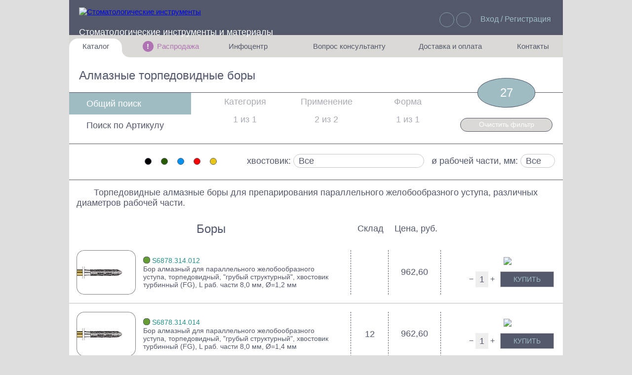

--- FILE ---
content_type: text/html; charset=UTF-8
request_url: https://stomport.com/catalog/komet-parallel-chamfer-torpedo-bur/
body_size: 22859
content:
<!doctype html><html lang='ru'><head><meta charset='UTF-8'><title>Торпедовидные алмазные боры</title><meta name="keywords" content="алмазные боры, ортопедические боры, препарирование параллельного уступа, торпедовидные боры, паралеллельный желобообразный уступ" />
<meta name="description" content="Алмазные боры для препарирования параллельного желобообразного уступа, Komet Dental (Гемания), купить" />
<link href="/bitrix/cache/css/s1/stomport/kernel_main/kernel_main.css?158945523934895" type="text/css"  rel="stylesheet" />
<link href="/bitrix/cache/css/s1/stomport/template_62645178f8d21ac74f312a5e1886dcfc/template_62645178f8d21ac74f312a5e1886dcfc.css?1589455005255001" type="text/css"  data-template-style="true"  rel="stylesheet" />
<script type="text/javascript">if(!window.BX)window.BX={message:function(mess){if(typeof mess=='object') for(var i in mess) BX.message[i]=mess[i]; return true;}};</script>
<script>(window.BX||top.BX).message({'JS_CORE_LOADING':'Загрузка...','JS_CORE_NO_DATA':'- Нет данных -','JS_CORE_WINDOW_CLOSE':'Закрыть','JS_CORE_WINDOW_EXPAND':'Развернуть','JS_CORE_WINDOW_NARROW':'Свернуть в окно','JS_CORE_WINDOW_SAVE':'Сохранить','JS_CORE_WINDOW_CANCEL':'Отменить','JS_CORE_WINDOW_CONTINUE':'Продолжить','JS_CORE_H':'ч','JS_CORE_M':'м','JS_CORE_S':'с','JSADM_AI_HIDE_EXTRA':'Скрыть лишние','JSADM_AI_ALL_NOTIF':'Показать все','JSADM_AUTH_REQ':'Требуется авторизация!','JS_CORE_WINDOW_AUTH':'Войти','JS_CORE_IMAGE_FULL':'Полный размер'});</script>
<script>(window.BX||top.BX).message({'LANGUAGE_ID':'ru','FORMAT_DATE':'DD.MM.YYYY','FORMAT_DATETIME':'DD.MM.YYYY HH:MI:SS','COOKIE_PREFIX':'Stomport_e-shop','SERVER_TZ_OFFSET':'10800','SITE_ID':'s1','SITE_DIR':'/','USER_ID':'','SERVER_TIME':'1769936691','USER_TZ_OFFSET':'0','USER_TZ_AUTO':'Y','bitrix_sessid':'7329b6b570564f10b6f09d0ec9bc756c'});</script>


<script type="text/javascript" src="/bitrix/cache/js/s1/stomport/kernel_main/kernel_main.js?1605204506428612"></script>
<script type="text/javascript">BX.setJSList(['/bitrix/js/main/core/core.js','/bitrix/js/main/core/core_fx.js','/bitrix/js/main/core/core_ajax.js','/bitrix/js/main/core/core_popup.js','/bitrix/js/main/json/json2.min.js','/bitrix/js/main/core/core_ls.js','/bitrix/js/main/session.js','/bitrix/js/main/core/core_window.js','/bitrix/js/main/core/core_date.js','/bitrix/js/main/utils.js','/local/templates/stomport/js/jquery-3.2.1.min.js','/local/templates/stomport/js/fbox/jquery.fancybox.pack.js','/local/templates/stomport/js/jquery.inputmask.js','/local/templates/stomport/js/jquery.scrollbar.min.js','/local/templates/stomport/js/selectize.min.js','/local/templates/stomport/wselect/wSelect.min.js','/local/templates/stomport/js/slick/slick.js','/local/templates/stomport/js/jquery.smart_autocomplete.js','/local/templates/stomport/js/script.js','/local/templates/stomport/js/filters.js','/local/templates/stomport/js/register.js','/local/templates/stomport/search/ajax_search.js']); </script>
<script type="text/javascript">BX.setCSSList(['/bitrix/js/main/core/css/core.css','/bitrix/js/main/core/css/core_popup.css','/bitrix/js/main/core/css/core_date.css','/local/templates/stomport/js/slick/slick.css','/local/templates/stomport/js/slick/slick-theme.css','/local/templates/stomport/css/jquery.scrollbar.css','/local/templates/stomport/js/fbox/jquery.fancybox.css','/spec/css/main.min.css','/local/templates/stomport/css/style.css','/local/templates/stomport/landings/css/style.css','/local/templates/stomport/components/bitrix/system.auth.form/.default/style.css','/local/templates/stomport/components/stomshop/main.register/newregister/style.css','/local/templates/stomport/template_styles.css']); </script>
<meta property="og:title"  content="Торпедовидные алмазные боры"/>
<meta property="og:type"   content="article"/>
<meta property="og:locale" content="ru_RU"/>
<meta property="og:url"    content="https://stomport.com/catalog/komet-parallel-chamfer-torpedo-bur/"/>
<meta property="og:image" content="https://stomport.com"/>



<script type="text/javascript" src="/bitrix/cache/js/s1/stomport/template_2ac1eca17e4c7b858193f4705929c58a/template_2ac1eca17e4c7b858193f4705929c58a.js?1606910967506106"></script>
<script type="text/javascript">var _ba = _ba || []; _ba.push(["aid", "32cfa2d654c0c3800ba079135b103fed"]); _ba.push(["host", "stomport.com"]); (function() {var ba = document.createElement("script"); ba.type = "text/javascript"; ba.async = true;ba.src = (document.location.protocol == "https:" ? "https://" : "http://") + "bitrix.info/ba.js";var s = document.getElementsByTagName("script")[0];s.parentNode.insertBefore(ba, s);})();</script>


<meta name='viewport' content='width=1050, initial-scale=0.8, minimum-scale=0, maximum-scale=1.5, user-scalable=yes' /><script>var arFav = false ;var arBasketItems = [] ;$(function (){ setRemoveActiveClass (); setRemoveActiveClassBasket (); })</script></head><body onkeydown='
 if (window.location.href.indexOf("/personal/order/make") > -1) 
  {
   /* 
   location.href="/personal/cart/";
   if (document.getElementById("second_li")) 
    { var tabLeft = $("#second_li a").position().left; var tabWidth = $("#second_li a").width()/2; $("img.icon_basket_animate").css("left",tabLeft - tabWidth - 80); }
  */
  }  
 else
  {
   if(event.keyCode == 27) 
    {
     document.getElementById("fixedBlock").style.display   = "none";
     document.getElementById("welcomeBlock").innerHTML     = "";    
     document.getElementById("welcomeBlock").style.display = "none";
     document.getElementById("moveId").style.display       = "none";
     document.getElementById("loginForm").style.display    = "none";
     document.getElementById("q").blur(); document.getElementById("searchResult").innerHTML = "";
     resetLoginForm();
    }
  }'><script>
(function (d, w, c) { (w[c] = w[c] || []).push(function() { try { w.yaCounter44820451 = new Ya.Metrika2({ id:44820451, clickmap:false, trackLinks:true, accurateTrackBounce:true, webvisor:false, ecommerce:"dataLayer" }); } catch(e) { } });
var n = d.getElementsByTagName("script")[0], s = d.createElement("script"), f = function () { n.parentNode.insertBefore(s, n); }; s.type = ""; s.async = true; s.src = "https://mc.yandex.ru/metrika/tag.js";
if (w.opera == "[object Opera]") { d.addEventListener("DOMContentLoaded", f, false); } else { f(); } })(document, window, "yandex_metrika_callbacks2");
</script><div id='fixedBlock'></div><div id='welcomeBlock'></div><div id="fullImgId" class="fullImg"
      onmouseenter = "var inBlock = document.getElementById('inBlock');
    		      inBlock.value='1'; 
    		      setTimeout(function() { if (inBlock.value == '1') { document.getElementById('fullImgId').style.height='640px';
    		      document.getElementById('fullImgId').style.width='400px';
    		      document.getElementById('fullImgId').style.opacity='1'; } }, 500);"
      onmouseout   = "var inBlock = document.getElementById('inBlock');
    		      inBlock.value='0'; 
    		      setTimeout(function() { 
    		      if (inBlock.value == '0') 
    		       { 
    		        document.getElementById('fullImgId').style.opacity='0';
    		        setTimeout(function()  
    		         { if(document.getElementById('fullImgId').style.opacity == 0)
    		            { document.getElementById('fullImgId').style.height='0px'; document.getElementById('fullImgId').style.width='0px';} 
    		         }, 2000); 
    		       } }, 500);"
       onmousedown  = "document.getElementById('fullImgId').style.opacity='0';
    		       setTimeout(function() { if(document.getElementById('fullImgId').style.opacity == 0)
    		        { document.getElementById('fullImgId').style.height='0px'; } }, 1000);"></div><input id='inBlock' type='hidden' value='0' /><div class='wrapper' onclick='var x = document.getElementById("fullImgId"); if(x) { x.style.opacity="0"; setTimeout(function() { if(x.style.opacity == 0) { x.style.height="0px"; } }, 1000);}'><div class='content'><div class='header'><div style='display: inline-block; margin-left: 20px; height: 51px; width: 615px; vertical-align: top; text-align: left;'><a href='/' class='topLogo'><img src='/local/templates/stomport/images/logo_top.png' style='width:189px; height: 49px;' alt='Стоматологические инструменты'/></a><div class='iconMenuTop'><img src='/local/templates/stomport/images/bg_slogan.png' alt=''/><div class='subMenuHeader'><a style='display: none;' href='/about/help.php'>Как это работает?</a><a href='/about/offer.php'>Правила сервиса</a><a href='/about/faq.php'>Частозадаваемые вопросы</a><a style='display: none;' href='/about/contacts.php'>Контакты</a></div></div><div class='searchTop'><a href='/' title='Официальный дистрибьютер Komet и Kettenbach'>Стоматологические инструменты и материалы</a><form action='/search/index.php'><input type='text' name='q' id='q' class='searchTopContent' autocomplete='off' onfocusout='setTimeout(function() {document.getElementById("searchResult").innerHTML = ""; }, 700);' /><input type='submit' class='searchTopButton' value=''/><div id='searchResult'><div class='live-search'></div></div></form></div></div><div style='display: inline-block; height: 51px; margin-right: 21px; width: 344px; text-align: right; white-space: nowrap;'><div class='linksTop'><div class='worldLinkTop'></div><div id='world' class='subMenuHeader'><a href='/personal/favorites/'>Избранное: 0</a></div><div class='cartLinkTop' onclick='window.location="/personal/cart/"'><div id='basketGoodsQuantity' class='cartCount'  style='display: none;'>0</div></div></div><div class='headerLogin'><a href=''>Вход / Регистрация</a></div></div></div><script>resetUserTranslateVideo("171");</script><script>resetUserTranslateVideo("1120");</script><script>resetUserTranslateVideo("1123");</script><script>resetUserTranslateVideo("1723");</script><script>resetUserTranslateVideo("1807");</script><script>resetUserTranslateVideo("2002");</script><script>resetUserTranslateVideo("2044");</script><script>resetUserTranslateVideo("3609");</script><script>resetUserTranslateVideo("4380");</script><script>resetUserTranslateVideo("4978");</script><script>resetUserTranslateVideo("5108");</script><script>resetUserTranslateVideo("5541");</script><script>resetUserTranslateVideo("9368");</script><script>resetUserTranslateVideo("10751");</script><div class='linksUser'><ul class='listLinksUser'><li class='menuElementWhiteLeft' onclick=''>Каталог<ul class='subMenuUser subMenuLeft'><li onclick='location.href="https://stomport.com/catalog/";'><a style='font-weight:bold;' href='https://stomport.com/catalog/'>Поиск по всему каталогу</a></li><li onclick='location.href="https://stomport.com/landing/ortopedicheskie-bory-poliry-finiry";'><a href='https://stomport.com/landing/ortopedicheskie-bory-poliry-finiry'>Ортопедические боры, полиры и финиры</a></li><li onclick='location.href="https://stomport.com/landing/terapevticheskie-bory";'><a href='https://stomport.com/landing/terapevticheskie-bory'>Терапевтические боры, фрезы и полиры</a></li><li onclick='location.href="https://stomport.com/landing/hirurgicheskie-bory-frezy-trepany/";'><a href='https://stomport.com/landing/hirurgicheskie-bory-frezy-trepany/'>Хирургические боры, фрезы, диски</a></li><li onclick='location.href="https://stomport.com/landing/komet-endodontics/";'><a href='https://stomport.com/landing/komet-endodontics/'>Эндодонтические инструменты</a></li><li onclick='location.href="https://stomport.com/spec/ortodonticheskie-bory-diski-shtripsy";'><a href='https://stomport.com/landing/ortodonticheskie-instrumenty-komet/'>Ортодонтические боры, диски и штрипсы</a></li><li onclick='location.href="https://stomport.com/landing/parodontologicheskie-bory-komet/";'><a href='https://stomport.com/landing/parodontologicheskie-bory-komet/'>Пародонтология</a></li><li onclick='location.href="https://stomport.com/landing/dental-sonic-scaler-tips/";'><a href='https://stomport.com/landing/dental-sonic-scaler-tips/'>Звуковые насадки</a></li><li onclick='location.href="https://stomport.com/landing/laboratory-tools-for-dental-technicians/";'><a href='https://stomport.com/landing/laboratory-tools-for-dental-technicians/'>Инструменты для зубных техников</a></li><li onclick='location.href="https://stomport.com/landing/komet-dental-set-bur-cutter-polisher/";'><a href='https://stomport.com/landing/komet-dental-set-bur-cutter-polisher/'>Наборы инструментов</a></li><li onclick='location.href="https://stomport.com/catalog/?custom_list=kettenbach";'><a style='font-weight:bold;' href='https://stomport.com/catalog/?custom_list=kettenbach'>Слепочные массы Kettenbach</a></li><li onclick='location.href="https://stomport.com/catalog/?custom_list=kavo";'><a style='font-weight:bold;' href='https://stomport.com/catalog/?custom_list=kavo'>Наконечники и переходники KaVo</a></li></ul></li><li style='display: table-cell; width: 10px;'></li><li class='menuElement' style='color: #af73b3;' onclick=''><div class='menuSale'>!</div>Распродажа<ul class='subMenuUser subMenuCenter'><li onclick='location.href="https://stomport.com/catalog/komet-sale/";'><a href='https://stomport.com/catalog/komet-sale/'>Инструменты Komet по сниженным ценам</a></li></ul></li><li class='menuElement' onclick=''>Инфоцентр<ul class='subMenuUser subMenuCenter'><li onclick='location.href="https://stomport.com/personal/video.php";'><a href='https://stomport.com/personal/video.php'>Обучающие видео от Komet Dental</a></li><li onclick='location.href="https://stomport.com/personal/articles.php";'><a href='https://stomport.com/personal/articles.php'>Обзорные статьи по инструментам Komet</a></li></ul></li><li style='display: table-cell; width: 30px;'></li><li class='menuElement' onclick=''>Вопрос консультанту<ul class='subMenuUser subMenuCenter' style='min-width: 320px;'><li onclick='location.href="https://stomport.com/personal/call_representative.php";'><a href='https://stomport.com/personal/call_representative.php'>Вызвать мед представителя</a></li><li onclick='location.href="https://stomport.com/personal/callback.php";'><a href='https://stomport.com/personal/callback.php'>Заказать обратный звонок</a></li></ul></li><li class='menuElement' onclick=''>Доставка и оплата<ul class='subMenuUser subMenuCenter' style='min-width: 300px;'><li onclick='location.href="https://stomport.com/about/faq.php";'><a href='https://stomport.com/about/faq.php'>Условия доставки и оплаты</a></li></ul></li><li style='display: table-cell; width: 10px;'></li><li class='menuElementRight' onclick=''>Контакты<ul class='subMenuUser subMenuRight'><li onclick='location.href="https://stomport.com/contacts/";'><a href='https://stomport.com/contacts/'>Как с нами связаться</a></li></ul></li></ul></div><div id='nextState' style='display:none;'>1</div><div id='loginForm' class='loginForm'><div class='loginFormInner'><div class='regButton'   
  onclick='document.getElementById("regActive").style.display="block"; 
           document.getElementById("overReg").style.display="block";
           document.getElementById("regForm").style.display="block";
           document.getElementById("logActive").style.display="none"; 
           document.getElementById("overLog").style.display="none";
           document.getElementById("logForm").style.display="none";
           '>Регистрация</div><div class='loginButton' 
  onclick='document.getElementById("logActive").style.display="block"; 
           document.getElementById("overLog").style.display="block";
           document.getElementById("logForm").style.display="block";
           document.getElementById("regActive").style.display="none"; 
           document.getElementById("overReg").style.display="none";
           document.getElementById("regForm").style.display="none";
           '>Вход</div><div id='logActive' class='loginButtonActive'>Вход</div><div id='regActive' class='regButtonActive'>Регистрация</div><div id='overLog'   class='overLineLeft'></div><div id='overReg'   class='overLineRight'></div><div id='logMessage'></div><div id='logForm' class='inputForm' style='display:none;'><div class='bx-system-auth-form'><form name='system_auth_form6zOYVN method='post' action='/catalog/komet-parallel-chamfer-torpedo-bur/?GROUP_URL=komet-parallel-chamfer-torpedo-bur'><input id='backurl' type='hidden' name='backurl' value='/catalog/komet-parallel-chamfer-torpedo-bur/index.php?GROUP_URL=komet-parallel-chamfer-torpedo-bur'/><input type='hidden' name='USER_REMEMBER' value='Y'><input type='hidden' name='AUTH_FORM' value='Y'/><input type='hidden' name='TYPE' value='AUTH'/><input data-validation='email' name='USER_LOGIN'    class='registration__input' value='' type='text' placeholder='Введите e-mail' autocomplete='off'><input data-validation='pass'  name='USER_PASSWORD' class='registration__input' type='password' placeholder='Пароль' autocomplete='off'><button class='registration__btn' type='submit' name='Login' value='Войти'>Войти</button></form></div><br /></div><div id='regForm' class='inputForm'><div class="bx-main-register">
					<form method="POST" action="/catalog/komet-parallel-chamfer-torpedo-bur/?GROUP_URL=komet-parallel-chamfer-torpedo-bur" name="regform">
						<input type="hidden" name="TYPE" value="REGISTRATION"/>
			<input type="hidden" name="register_submit_button" value="Y"/>
			<input type="text" class="api-mf-antibot" value="" name="ANTIBOT[NAME]">			
            <input id="email" data-validation="email" name="REGISTER[EMAIL]" class="registration__input" type="text" placeholder="Введите e-mail" value="" style="margin-bottom: 14px;" autocomplete="off">
			<input type="hidden" name="REGISTER[NAME]" value="." />
			<input type="hidden" name="REGISTER[LAST_NAME]" value="." />
			<input id="login" type="hidden" name="REGISTER[LOGIN]" value="" />
			<input type="hidden" name="REGISTER[PASSWORD]" value="111111" autocomplete="off" class="bx-auth-input" />
			<input type="hidden" name="REGISTER[CONFIRM_PASSWORD]" value="111111" />
			<button type="submit" name="register_submit_button" value="Зарегистрироваться" class="registration__btn">Ok</button>			
			<!--<table class="bx-system-auth-table">
				<tbody>-->
								<!--</tbody>
				<tfoot>
				<tr>
					<td></td>
					<td>
						<button type="submit" name="register_submit_button" value="Зарегистрироваться">Зарегистрироваться</button>
					</td>
				</tr>
				</tfoot>
			</table>
			<br/>
			<div class="p">
				<noindex><a href="?login=yes" rel="nofollow">Авторизация</a></noindex>
			</div>-->
		</form>
	</div>
<script>
$(document).ready(function(){
    $('#modal-register a[href*="login"]').attr('href','#modal-login').attr('data-uk-modal','');
    $('#modal-register').on('submit','form',function(){

        var form_action = $(this).attr('action');
        var form_backurl = $(this).find('input[name="backurl"]').val();

        $.ajax({
            type: "POST",
            url: '/local/templates/stomport/ajax/auth.php',
            data: $(this).serialize(),
            success: function(data) {
                $('#modal-register .modal-content').html(data);
                $('#modal-register form').attr('action',form_action);
                $('#modal-register input[name=backurl]').val(form_backurl);
                $('#modal-register a[href*="login"]').attr('href','#modal-login').attr('data-uk-modal','');
            }
        });

        return false;
    });
	
    $('#email').change(function(){
         $pass=$(this).val();
		 $("#login").val($pass);
    });
});	
</script><br /></div></div></div><div id='moveId' class='moveForm'><div id='moveInnerId' class='moveFormInner'><div class='inputForm' ><input id='moveEmail' class='registration__input' value='' placeholder='Введите e-mail' autocomplete='off' /><div class='dialogButton' 
                 onclick='var moveEmail = document.getElementById("moveEmail").value;
    		          if (moveEmail)
    			   {
    			    basketTransferDialog (moveEmail, "");
    			   }
    			  else
    			   {
    			    alert("Заполните поле email");
    			   }
    		 '>Передать</div></div></div><div id='moveDialogId' class='moveFormInner' style='display: none;'></div><div id='transferTypeId' style='display: none;'></div></div><div id='authId' class='moveForm'><div class='moveFormInner'><div class='inputForm' >Корзина перемещена<br /><br /><div class='dialogButton' onclick='basketTransferAuthBack("");'>OK</div></div></div></div><div id='backEmail' style='display:none;'></div><script>filterSelected ={"artikul":["878.314.014","878.314.016","878EF.314.014","6878.314.010","6878.314.012","6878.314.014","6878.314.016","8878.314.012","8878.314.014","8878.314.016","S6878.314.012","S6878.314.014","S6878.314.016","878EF.314.012","878.313.014","2878.314.014","5878.314.014","6878.313.014","5878.313.012","8878.313.012","6878.314.018","878.314.010","8878.314.010","878.204.012","878.313.012","878.314.012","5878.314.012","6878.313.012"]}; document.getElementById('q').value='';</script><div class='container'><div class='stomport-main-filter'><div class='headerPage'><h1>Алмазные торпедовидные боры</h1></div><div class='catalog active'><div class='catalog__tabs'><a id='main-select' class='catalog__tabs-link active' href='#catalog__tabs-content1'>Общий поиск</a><a id='art-select'  class='catalog__tabs-link'        href='#catalog__tabs-content2'>Поиск по Артикулу</a></div><div class='catalog__tabs-contents'><div id='catalog__tabs-content1' class='catalog__tabs-content active'><div class='links_tabs_search links-list-filter'><img id='searchIcon' src='/local/templates/stomport/images/search_icon.png' class='search_icon_animate article_icon-filter' alt='' style='display: none; left: 56px;'><div style='margin:2px; margin-top: 0px;'><a href='#catalog-filter1' class='filterLink ' id='stomport-main-filter-category-link'>Категория</a><div id='filterText1' class='filterLinkCount'>Загрузка</div></div><div style='margin:2px; margin-top: 0px;'><a href='#catalog-filter2' class='filterLink' id='stomport-main-filter-application-link'>Применение</a><div id='filterText2' class='filterLinkCount'>Загрузка</div></div><div style='margin:2px; margin-top: 0px;'><a href='#catalog-filter3' class='filterLink' id='stomport-main-filter-shape-link'>Форма</a><div id='filterText3' class='filterLinkCount'>Загрузка</div></div></div></div><div id='catalog__tabs-content2' class='catalog__tabs-content'><div class='links_tabs_search_artic links-list-filter'><img src='/local/templates/stomport/images/search_icon.png' class='search_icon_animate article_icon-filter' alt='' style='left: 56px;'><div style='width: 180px;'><a href='#tab_select_product' class='active' id='stomport-main-filter-type-link'>Тип рабочей части<img src='/local/templates/stomport/images/search_icon.png' class='links_tabs-img img1' alt=''></a><fieldset><label for='basic_autocomplete_field'></label><input type='text' autocomplete='off' id='tip_autocomplete_field'></fieldset></div><div style='width: 165px;'><a href='#tab_select_product' id='stomport-main-filter-tail-link'>Хвостовик<img src='/local/templates/stomport/images/search_icon.png' class='links_tabs-img img1' alt=''></a><fieldset><label for='basic_autocomplete_field'></label><input disabled='' type='text' autocomplete='off' id='hvostovik_autocomplete_field'></fieldset></div><div style='width: 165px;'><a href='#tab_select_product' id='stomport-main-filter-diameter-link'>Диаметр<img src='/local/templates/stomport/images/search_icon.png' class='links_tabs-img img1' alt=''></a><fieldset><label for='basic_autocomplete_field'></label><input disabled='' type='text' autocomplete='off' id='diametr_autocomplete_field'></fieldset></div></div></div></div><div class='catalog__control'><div class='info_count'>Загрузка</div><div class='buttonsBlock'><div id='showButton' class='show_result_button'>Показать результат</div><div class='clear_choice_button' style='color:rgb(255, 255, 255);' onclick='location.href="https://stomport.com/catalog/";'>Очистить фильтр</div></div></div><script>function changeColor(){if(document.getElementById('showButton').style.color=='rgb(255, 255, 255)') {document.getElementById('showButton').style.color='rgb(0, 0, 0)';}else{document.getElementById('showButton').style.color='rgb(255, 255, 255)';}};setInterval(changeColor, 1200);</script></div><div class='catalog-filter'><div id='catalog-filter-options-store' style='display: none'><div id='filter-option-11258-container' class="category-clinic"><div class='checkbox' id='filter-option-11258'><label><input type='checkbox' value='11258' name='k11258' /><span></span><strong>Эндодонтические файлы и боры</strong></label></div></div><div id='filter-option-11240-container' class="category-clinic"><div class='checkbox' id='filter-option-11240'><label><input type='checkbox' value='11240' name='k11240' /><span></span><strong>Алмазные диски</strong></label></div></div><div id='filter-option-11248-container' class="category-clinic"><div class='checkbox' id='filter-option-11248'><label><input type='checkbox' value='11248' name='k11248' /><span></span><strong>Наборы</strong></label></div></div><div id='filter-option-11241-container' class="category-clinic"><div class='checkbox' id='filter-option-11241'><label><input type='checkbox' value='11241' name='k11241' /><span></span><strong>Алмазные боры и фрезы</strong></label></div></div><div id='filter-option-11247-container' class="category-clinic"><div class='checkbox' id='filter-option-11247'><label><input type='checkbox' value='11247' name='k11247' /><span></span><strong>Корневые штифты</strong></label></div></div><div id='filter-option-12914-container' class="category-clinic"><div class='checkbox' id='filter-option-12914'><label><input type='checkbox' value='12914' name='k12914' /><span></span><strong>Сегментные диски</strong></label></div></div><div id='filter-option-11243-container' class="category-clinic"><div class='checkbox' id='filter-option-11243'><label><input type='checkbox' value='11243' name='k11243' /><span></span><strong>Звуковые насадки</strong></label></div></div><div id='filter-option-11255-container' class="category-clinic"><div class='checkbox' id='filter-option-11255'><label><input type='checkbox' value='11255' name='k11255' /><span></span><strong>Твердосплавные боры и фрезы</strong></label></div></div><div id='filter-option-11253-container' class="category-clinic"><div class='checkbox' id='filter-option-11253'><label><input type='checkbox' value='11253' name='k11253' /><span></span><strong>Полиры</strong></label></div></div><div id='filter-option-11242-container' class="category-clinic"><div class='checkbox' id='filter-option-11242'><label><input type='checkbox' value='11242' name='k11242' /><span></span><strong>Алмазные штрипсы</strong></label></div></div><div id='filter-option-11249-container' class="category-clinic"><div class='checkbox' id='filter-option-11249'><label><input type='checkbox' value='11249' name='k11249' /><span></span><strong>Наконечники и переходники</strong></label></div></div><div id='filter-option-11246-container' class="category-clinic"><div class='checkbox' id='filter-option-11246'><label><input type='checkbox' value='11246' name='k11246' /><span></span><strong>Керамические боры и фрезы</strong></label></div></div><div id='filter-option-11245-container' class="category-clinic"><div class='checkbox' id='filter-option-11245'><label><input type='checkbox' value='11245' name='k11245' /><span></span><strong>Арканзасские камни</strong></label></div></div><div id='filter-option-11860-container' class="category-clinic"><div class='checkbox' id='filter-option-11860'><label><input type='checkbox' value='11860' name='k11860' /><span></span><strong>Оттискные материалы</strong></label></div></div><div id='filter-option-12919-container' class="category-clinic"><div class='checkbox' id='filter-option-12919'><label><input type='checkbox' value='12919' name='k12919' /><span></span><strong>Диспенсеры</strong></label></div></div><div id='filter-option-11254-container' class="category-clinic"><div class='checkbox' id='filter-option-11254'><label><input type='checkbox' value='11254' name='k11254' /><span></span><strong>Стальные боры и фрезы</strong></label></div></div><div id='filter-option-11257-container' class="category-clinic"><div class='checkbox' id='filter-option-11257'><label><input type='checkbox' value='11257' name='k11257' /><span></span><strong>Щётки</strong></label></div></div><div id='filter-option-11884-container' class="category-clinic"><div class='checkbox' id='filter-option-11884'><label><input type='checkbox' value='11884' name='k11884' /><span></span><strong>Материалы для временных реставраций</strong></label></div></div><div id='filter-option-11251-container' class="category-clinic"><div class='checkbox' id='filter-option-11251'><label><input type='checkbox' value='11251' name='k11251' /><span></span><strong>Подставки для боров и фрез</strong></label></div></div><div id='filter-option-11252-container' class="category-clinic"><div class='checkbox' id='filter-option-11252'><label><input type='checkbox' value='11252' name='k11252' /><span></span><strong>Полимерные боры</strong></label></div></div><div id='filter-option-15932-container' class="category-clinic"><div class='checkbox' id='filter-option-15932'><label><input type='checkbox' value='15932' name='k15932' /><span></span><strong>Ручные стоматологические инструменты</strong></label></div></div><div id='filter-option-11244-container' class="category-clinic"><div class='checkbox' id='filter-option-11244'><label><input type='checkbox' value='11244' name='k11244' /><span></span><strong>Инструменты для реципрокного наконечника</strong></label></div></div><div id='filter-option-11250-container' class="category-clinic"><div class='checkbox' id='filter-option-11250'><label><input type='checkbox' value='11250' name='k11250' /><span></span><strong>Очищение и дезинфекция</strong></label></div></div><div id='filter-option-11259-container' class="category-lab"><div class='checkbox' id='filter-option-11259'><label><input type='checkbox' value='11259' name='k11259' /><span></span><strong>Аксессуары / очищение инструментов</strong></label></div></div><div id='filter-option-11260-container' class="category-lab"><div class='checkbox' id='filter-option-11260'><label><input type='checkbox' value='11260' name='k11260' /><span></span><strong>Алмазные диски</strong></label></div></div><div id='filter-option-11261-container' class="category-lab"><div class='checkbox' id='filter-option-11261'><label><input type='checkbox' value='11261' name='k11261' /><span></span><strong>Алмазные инструменты</strong></label></div></div><div id='filter-option-11262-container' class="category-lab"><div class='checkbox' id='filter-option-11262'><label><input type='checkbox' value='11262' name='k11262' /><span></span><strong>Алмазные инструменты для обработки циркония</strong></label></div></div><div id='filter-option-11263-container' class="category-lab"><div class='checkbox' id='filter-option-11263'><label><input type='checkbox' value='11263' name='k11263' /><span></span><strong>Алмазные шлифовальные инструменты</strong></label></div></div><div id='filter-option-11264-container' class="category-lab"><div class='checkbox' id='filter-option-11264'><label><input type='checkbox' value='11264' name='k11264' /><span></span><strong>Боры</strong></label></div></div><div id='filter-option-11266-container' class="category-lab"><div class='checkbox' id='filter-option-11266'><label><input type='checkbox' value='11266' name='k11266' /><span></span><strong>Инструменты DCB</strong></label></div></div><div id='filter-option-11267-container' class="category-lab"><div class='checkbox' id='filter-option-11267'><label><input type='checkbox' value='11267' name='k11267' /><span></span><strong>Инструменты для левшей</strong></label></div></div><div id='filter-option-11268-container' class="category-lab"><div class='checkbox' id='filter-option-11268'><label><input type='checkbox' value='11268' name='k11268' /><span></span><strong>Керамика/Акрил</strong></label></div></div><div id='filter-option-11269-container' class="category-lab"><div class='checkbox' id='filter-option-11269'><label><input type='checkbox' value='11269' name='k11269' /><span></span><strong>Керамические фрезы</strong></label></div></div><div id='filter-option-11270-container' class="category-lab"><div class='checkbox' id='filter-option-11270'><label><input type='checkbox' value='11270' name='k11270' /><span></span><strong>Наборы</strong></label></div></div><div id='filter-option-11271-container' class="category-lab"><div class='checkbox' id='filter-option-11271'><label><input type='checkbox' value='11271' name='k11271' /><span></span><strong>Подставки для инструментов</strong></label></div></div><div id='filter-option-11272-container' class="category-lab"><div class='checkbox' id='filter-option-11272'><label><input type='checkbox' value='11272' name='k11272' /><span></span><strong>Полирование</strong></label></div></div><div id='filter-option-11273-container' class="category-lab"><div class='checkbox' id='filter-option-11273'><label><input type='checkbox' value='11273' name='k11273' /><span></span><strong>Разделительные диски</strong></label></div></div><div id='filter-option-11274-container' class="category-lab"><div class='checkbox' id='filter-option-11274'><label><input type='checkbox' value='11274' name='k11274' /><span></span><strong>Спеченные алмазные инструменты</strong></label></div></div><div id='filter-option-11275-container' class="category-lab"><div class='checkbox' id='filter-option-11275'><label><input type='checkbox' value='11275' name='k11275' /><span></span><strong>Стальные инструменты</strong></label></div></div><div id='filter-option-11276-container' class="category-lab"><div class='checkbox' id='filter-option-11276'><label><input type='checkbox' value='11276' name='k11276' /><span></span><strong>Твердосплавные инструменты</strong></label></div></div><div id='filter-option-11277-container' class="category-lab"><div class='checkbox' id='filter-option-11277'><label><input type='checkbox' value='11277' name='k11277' /><span></span><strong>Твердосплавные фрезы</strong></label></div></div><div id='filter-option-11614-container' class="shape-clinic"><div class='checkbox' id='filter-option-11614'><label><input type='checkbox' value='11614' name='k11614' /><span></span><strong>Блюдцевидный</strong></label></div></div><div id='filter-option-11622-container' class="shape-clinic"><div class='checkbox' id='filter-option-11622'><label><input type='checkbox' value='11622' name='k11622' /><span></span><strong>Гейтс Глидден</strong></label></div></div><div id='filter-option-11610-container' class="shape-clinic"><div class='checkbox' id='filter-option-11610'><label><input type='checkbox' value='11610' name='k11610' /><span></span><strong><img class='filter_icon' src='/upload/iblock/10b/10b32731f8f21586dc5e6d0742d86771.png' alt='Грушевидный' />Грушевидный</strong></label></div></div><div id='filter-option-11620-container' class="shape-clinic"><div class='checkbox' id='filter-option-11620'><label><input type='checkbox' value='11620' name='k11620' /><span></span><strong><img class='filter_icon' src='/upload/iblock/1ed/1ed7c774f620ef5c80b8c2973ec47be2.png' alt='Диаболо' />Диаболо</strong></label></div></div><div id='filter-option-11607-container' class="shape-clinic"><div class='checkbox' id='filter-option-11607'><label><input type='checkbox' value='11607' name='k11607' /><span></span><strong><img class='filter_icon' src='/upload/iblock/26b/26bdf45540dcce9e8a22484b5ea1ad78.png' alt='Колесовидный' />Колесовидный</strong></label></div></div><div id='filter-option-11616-container' class="shape-clinic"><div class='checkbox' id='filter-option-11616'><label><input type='checkbox' value='11616' name='k11616' /><span></span><strong><img class='filter_icon' src='/upload/iblock/2c1/2c14b72b1f1dc3cfbc2dc1220bd8e329.png' alt='Конус' />Конус</strong></label></div></div><div id='filter-option-11605-container' class="shape-clinic"><div class='checkbox' id='filter-option-11605'><label><input type='checkbox' value='11605' name='k11605' /><span></span><strong><img class='filter_icon' src='/upload/iblock/1e2/1e2385be552730f923d6a0f8bb3f3381.png' alt='Конусный' />Конусный</strong></label></div></div><div id='filter-option-11625-container' class="shape-clinic"><div class='checkbox' id='filter-option-11625'><label><input type='checkbox' value='11625' name='k11625' /><span></span><strong><img class='filter_icon' src='/upload/iblock/1d5/1d5dcaa87f0002517861c724d9a09bed.png' alt='Копьевидный' />Копьевидный</strong></label></div></div><div id='filter-option-11621-container' class="shape-clinic"><div class='checkbox' id='filter-option-11621'><label><input type='checkbox' value='11621' name='k11621' /><span></span><strong><img class='filter_icon' src='/upload/iblock/53e/53e2dadf6732e4dc43d35a63bbaf0bbb.png' alt='Линзовидный' />Линзовидный</strong></label></div></div><div id='filter-option-11613-container' class="shape-clinic"><div class='checkbox' id='filter-option-11613'><label><input type='checkbox' value='11613' name='k11613' /><span></span><strong><img class='filter_icon' src='/upload/iblock/9a4/9a4b37bdbc604c2170b827122fad1d7c.png' alt='Обратный конус' />Обратный конус</strong></label></div></div><div id='filter-option-11608-container' class="shape-clinic"><div class='checkbox' id='filter-option-11608'><label><input type='checkbox' value='11608' name='k11608' /><span></span><strong><img class='filter_icon' src='/upload/iblock/c21/c2117f43743a57b76955fbcde2b80315.png' alt='Окклюзионный' />Окклюзионный</strong></label></div></div><div id='filter-option-11612-container' class="shape-clinic"><div class='checkbox' id='filter-option-11612'><label><input type='checkbox' value='11612' name='k11612' /><span></span><strong><img class='filter_icon' src='/upload/iblock/ffe/ffee1858868671ba75de6faafcbc434f.png' alt='Оливовидный' />Оливовидный</strong></label></div></div><div id='filter-option-11617-container' class="shape-clinic"><div class='checkbox' id='filter-option-11617'><label><input type='checkbox' value='11617' name='k11617' /><span></span><strong><img class='filter_icon' src='/upload/iblock/cdf/cdf7d53d73064bcbaf46d26fc758f56e.png' alt='Пиковидный' />Пиковидный</strong></label></div></div><div id='filter-option-11606-container' class="shape-clinic"><div class='checkbox' id='filter-option-11606'><label><input type='checkbox' value='11606' name='k11606' /><span></span><strong><img class='filter_icon' src='/upload/iblock/664/6646d65c505bdb230441f617f34eddca.png' alt='Пламевидный' />Пламевидный</strong></label></div></div><div id='filter-option-11611-container' class="shape-clinic"><div class='checkbox' id='filter-option-11611'><label><input type='checkbox' value='11611' name='k11611' /><span></span><strong><img class='filter_icon' src='/upload/iblock/7b8/7b8d1e896dbc5caa1ced96ee611ce585.png' alt='Пулеобразный' />Пулеобразный</strong></label></div></div><div id='filter-option-11624-container' class="shape-clinic"><div class='checkbox' id='filter-option-11624'><label><input type='checkbox' value='11624' name='k11624' /><span></span><strong><img class='filter_icon' src='/upload/iblock/396/3964d6927428b2f5f3f84e135419e18b.png' alt='Ромбовидный' />Ромбовидный</strong></label></div></div><div id='filter-option-11604-container' class="shape-clinic"><div class='checkbox' id='filter-option-11604'><label><input type='checkbox' value='11604' name='k11604' /><span></span><strong>Т-образный</strong></label></div></div><div id='filter-option-11618-container' class="shape-clinic"><div class='checkbox' id='filter-option-11618'><label><input type='checkbox' value='11618' name='k11618' /><span></span><strong><img class='filter_icon' src='/upload/iblock/c70/c70f15b0708a1700a738ef752c946fae.png' alt='Торпедовидный' />Торпедовидный</strong></label></div></div><div id='filter-option-11619-container' class="shape-clinic"><div class='checkbox' id='filter-option-11619'><label><input type='checkbox' value='11619' name='k11619' /><span></span><strong><img class='filter_icon' src='/upload/iblock/07c/07cf9aeacaca1469fa972eb0ad3fb322.png' alt='Торпедовидный конический' />Торпедовидный конический</strong></label></div></div><div id='filter-option-11602-container' class="shape-clinic"><div class='checkbox' id='filter-option-11602'><label><input type='checkbox' value='11602' name='k11602' /><span></span><strong><img class='filter_icon' src='/upload/iblock/40e/40ea65b5ec0c5ff8d6308a5a6508a17f.png' alt='Торцевой' />Торцевой</strong></label></div></div><div id='filter-option-11609-container' class="shape-clinic"><div class='checkbox' id='filter-option-11609'><label><input type='checkbox' value='11609' name='k11609' /><span></span><strong><img class='filter_icon' src='/upload/iblock/60e/60e530c98bbc4c85f44e50209c4d71c3.png' alt='Усечённый конус' />Усечённый конус</strong></label></div></div><div id='filter-option-11603-container' class="shape-clinic"><div class='checkbox' id='filter-option-11603'><label><input type='checkbox' value='11603' name='k11603' /><span></span><strong><img class='filter_icon' src='/upload/iblock/567/56794370085805ec9107f88eb1a78792.png' alt='Цилиндрический' />Цилиндрический</strong></label></div></div><div id='filter-option-11615-container' class="shape-clinic"><div class='checkbox' id='filter-option-11615'><label><input type='checkbox' value='11615' name='k11615' /><span></span><strong><img class='filter_icon' src='/upload/iblock/c0a/c0aa867480a6c88c124714f883d73dbf.png' alt='Чашевидный' />Чашевидный</strong></label></div></div><div id='filter-option-11623-container' class="shape-clinic"><div class='checkbox' id='filter-option-11623'><label><input type='checkbox' value='11623' name='k11623' /><span></span><strong><img class='filter_icon' src='/upload/iblock/c82/c82b231fec8f005f00cb9ef799cd3f22.png' alt='Шаровидный' />Шаровидный</strong></label></div></div><div id='filter-option-11626-container' class="shape-clinic"><div class='checkbox' id='filter-option-11626'><label><input type='checkbox' value='11626' name='k11626' /><span></span><strong><img class='filter_icon' src='/upload/iblock/cea/cea41cec177db18159ca6f2ce5c77bef.png' alt='Шаровидный с &quot;юбочкой&quot;' />Шаровидный с &quot;юбочкой&quot;</strong></label></div></div><div id='filter-option-11637-container' class="shape-lab"><div class='checkbox' id='filter-option-11637'><label><input type='checkbox' value='11637' name='k11637' /><span></span><strong><img class='filter_icon' src='/upload/iblock/5b8/5b80e3597107a8dafc9e159e5ae80896.png' alt='Грушевидный' />Грушевидный</strong></label></div></div><div id='filter-option-11633-container' class="shape-lab"><div class='checkbox' id='filter-option-11633'><label><input type='checkbox' value='11633' name='k11633' /><span></span><strong><img class='filter_icon' src='/upload/iblock/d45/d454f12a0fd72243e5afdd7a60ce10f1.png' alt='Колесовидный' />Колесовидный</strong></label></div></div><div id='filter-option-11636-container' class="shape-lab"><div class='checkbox' id='filter-option-11636'><label><input type='checkbox' value='11636' name='k11636' /><span></span><strong><img class='filter_icon' src='/upload/iblock/eea/eea2935ab4e1247a555d49236a8ba8c1.png' alt='Конусный' />Конусный</strong></label></div></div><div id='filter-option-11629-container' class="shape-lab"><div class='checkbox' id='filter-option-11629'><label><input type='checkbox' value='11629' name='k11629' /><span></span><strong><img class='filter_icon' src='/upload/iblock/2c0/2c0b0861e9a266371bf437c6903e0151.png' alt='Копьевидный' />Копьевидный</strong></label></div></div><div id='filter-option-11627-container' class="shape-lab"><div class='checkbox' id='filter-option-11627'><label><input type='checkbox' value='11627' name='k11627' /><span></span><strong><img class='filter_icon' src='/upload/iblock/c88/c88c4035dd98bdd944a347a4851a4594.png' alt='Линзовидный' />Линзовидный</strong></label></div></div><div id='filter-option-11635-container' class="shape-lab"><div class='checkbox' id='filter-option-11635'><label><input type='checkbox' value='11635' name='k11635' /><span></span><strong><img class='filter_icon' src='/upload/iblock/0a4/0a41aeaa3b548eba44c2d7b2148893ac.png' alt='Обратный конус' />Обратный конус</strong></label></div></div><div id='filter-option-11640-container' class="shape-lab"><div class='checkbox' id='filter-option-11640'><label><input type='checkbox' value='11640' name='k11640' /><span></span><strong><img class='filter_icon' src='/upload/iblock/787/78711b1965014b78849b1c3ec82a5d85.png' alt='Оливовидный' />Оливовидный</strong></label></div></div><div id='filter-option-11634-container' class="shape-lab"><div class='checkbox' id='filter-option-11634'><label><input type='checkbox' value='11634' name='k11634' /><span></span><strong><img class='filter_icon' src='/upload/iblock/997/9974b1886a57050db36be72cc3d4288d.png' alt='Пиковидный' />Пиковидный</strong></label></div></div><div id='filter-option-11631-container' class="shape-lab"><div class='checkbox' id='filter-option-11631'><label><input type='checkbox' value='11631' name='k11631' /><span></span><strong><img class='filter_icon' src='/upload/iblock/79f/79f6ae3623756d30bb95eec1c369cdc2.png' alt='Пламевидный' />Пламевидный</strong></label></div></div><div id='filter-option-11642-container' class="shape-lab"><div class='checkbox' id='filter-option-11642'><label><input type='checkbox' value='11642' name='k11642' /><span></span><strong><img class='filter_icon' src='/upload/iblock/0f1/0f174bf29f47580d91fbdb063d6810ec.png' alt='Пулеобразный' />Пулеобразный</strong></label></div></div><div id='filter-option-11628-container' class="shape-lab"><div class='checkbox' id='filter-option-11628'><label><input type='checkbox' value='11628' name='k11628' /><span></span><strong><img class='filter_icon' src='/upload/iblock/9ef/9ef0f769da31754e5f287d45398720c5.png' alt='Торпедовидный' />Торпедовидный</strong></label></div></div><div id='filter-option-11641-container' class="shape-lab"><div class='checkbox' id='filter-option-11641'><label><input type='checkbox' value='11641' name='k11641' /><span></span><strong><img class='filter_icon' src='/upload/iblock/658/6587ad6aceec6f0e8a0f80c04147288d.png' alt='Торцевой' />Торцевой</strong></label></div></div><div id='filter-option-11630-container' class="shape-lab"><div class='checkbox' id='filter-option-11630'><label><input type='checkbox' value='11630' name='k11630' /><span></span><strong><img class='filter_icon' src='/upload/iblock/395/3957322c8414ceab49bbd80036198f63.png' alt='Трёхгранный' />Трёхгранный</strong></label></div></div><div id='filter-option-11638-container' class="shape-lab"><div class='checkbox' id='filter-option-11638'><label><input type='checkbox' value='11638' name='k11638' /><span></span><strong><img class='filter_icon' src='/upload/iblock/b5e/b5e4cb2fdc1d1ed7e01fa99cbd5fb5b4.png' alt='Усечённый конус' />Усечённый конус</strong></label></div></div><div id='filter-option-11632-container' class="shape-lab"><div class='checkbox' id='filter-option-11632'><label><input type='checkbox' value='11632' name='k11632' /><span></span><strong><img class='filter_icon' src='/upload/iblock/176/1769af166d2c210f1f2cae81543da16f.png' alt='Цилиндрический' />Цилиндрический</strong></label></div></div><div id='filter-option-13965-container' class="shape-lab"><div class='checkbox' id='filter-option-13965'><label><input type='checkbox' value='13965' name='k13965' /><span></span><strong>Чашевидный</strong></label></div></div><div id='filter-option-13952-container' class="shape-lab"><div class='checkbox' id='filter-option-13952'><label><input type='checkbox' value='13952' name='k13952' /><span></span><strong>Четырёхгранный</strong></label></div></div><div id='filter-option-11639-container' class="shape-lab"><div class='checkbox' id='filter-option-11639'><label><input type='checkbox' value='11639' name='k11639' /><span></span><strong><img class='filter_icon' src='/upload/iblock/93d/93db6265544a40ae2c86f74e2e3c73d2.png' alt='Шаровидный' />Шаровидный</strong></label></div></div><div id='filter-option-13951-container' class="shape-lab"><div class='checkbox' id='filter-option-13951'><label><input type='checkbox' value='13951' name='k13951' /><span></span><strong>Шестигранный</strong></label></div></div>    <div id="filter-option-233-container" class="application-clinic">
    <li id="filter-option-233" class="rolled_list">
        <span>Ортопедия</span>
        <ul class="inner_use_list">
            <li>
                <label class="checkbox_all">
                    <input type="checkbox" class="sub_all" />
                    <span></span>
                    <strong>Все</strong>
                </label>
            </li>
                            <li id="filter-option-16076">
                    <label>
                        <input
                                type="checkbox"
                                value="16076"
                                name="k16076"
                                 />
                        <span></span>
                        <strong>Диагностика</strong>
                    </label>
                </li>
                            <li id="filter-option-16077">
                    <label>
                        <input
                                type="checkbox"
                                value="16077"
                                name="k16077"
                                 />
                        <span></span>
                        <strong>Осмотр ротовой полости</strong>
                    </label>
                </li>
                            <li id="filter-option-11341">
                    <label>
                        <input
                                type="checkbox"
                                value="11341"
                                name="k11341"
                                 />
                        <span></span>
                        <strong>Препарирование под коронки и накладки</strong>
                    </label>
                </li>
                            <li id="filter-option-11317">
                    <label>
                        <input
                                type="checkbox"
                                value="11317"
                                name="k11317"
                                 />
                        <span></span>
                        <strong>Виниры</strong>
                    </label>
                </li>
                            <li id="filter-option-11340">
                    <label>
                        <input
                                type="checkbox"
                                value="11340"
                                name="k11340"
                                 />
                        <span></span>
                        <strong>Финишная обработка</strong>
                    </label>
                </li>
                            <li id="filter-option-11342">
                    <label>
                        <input
                                type="checkbox"
                                value="11342"
                                name="k11342"
                                 />
                        <span></span>
                        <strong>Сепарация</strong>
                    </label>
                </li>
                            <li id="filter-option-11354">
                    <label>
                        <input
                                type="checkbox"
                                value="11354"
                                name="k11354"
                                 />
                        <span></span>
                        <strong>Обработка керамики</strong>
                    </label>
                </li>
                            <li id="filter-option-11356">
                    <label>
                        <input
                                type="checkbox"
                                value="11356"
                                name="k11356"
                                 />
                        <span></span>
                        <strong>Обработка титана</strong>
                    </label>
                </li>
                            <li id="filter-option-11355">
                    <label>
                        <input
                                type="checkbox"
                                value="11355"
                                name="k11355"
                                 />
                        <span></span>
                        <strong>Обработка полимера</strong>
                    </label>
                </li>
                            <li id="filter-option-12926">
                    <label>
                        <input
                                type="checkbox"
                                value="12926"
                                name="k12926"
                                 />
                        <span></span>
                        <strong>Материалы для временных реставраций</strong>
                    </label>
                </li>
                            <li id="filter-option-16078">
                    <label>
                        <input
                                type="checkbox"
                                value="16078"
                                name="k16078"
                                 />
                        <span></span>
                        <strong>Смешивание компонентов</strong>
                    </label>
                </li>
                            <li id="filter-option-16079">
                    <label>
                        <input
                                type="checkbox"
                                value="16079"
                                name="k16079"
                                 />
                        <span></span>
                        <strong>Укладывание ретракц. нити</strong>
                    </label>
                </li>
                    </ul>
    </li>
</div>    <div id="filter-option-232-container" class="application-clinic">
    <li id="filter-option-232" class="rolled_list">
        <span>Терапия</span>
        <ul class="inner_use_list">
            <li>
                <label class="checkbox_all">
                    <input type="checkbox" class="sub_all" />
                    <span></span>
                    <strong>Все</strong>
                </label>
            </li>
                            <li id="filter-option-16075">
                    <label>
                        <input
                                type="checkbox"
                                value="16075"
                                name="k16075"
                                 />
                        <span></span>
                        <strong>Диагностика</strong>
                    </label>
                </li>
                            <li id="filter-option-16080">
                    <label>
                        <input
                                type="checkbox"
                                value="16080"
                                name="k16080"
                                 />
                        <span></span>
                        <strong>Осмотр ротовой полости</strong>
                    </label>
                </li>
                            <li id="filter-option-11345">
                    <label>
                        <input
                                type="checkbox"
                                value="11345"
                                name="k11345"
                                 />
                        <span></span>
                        <strong>Удаление старых пломб</strong>
                    </label>
                </li>
                            <li id="filter-option-11353">
                    <label>
                        <input
                                type="checkbox"
                                value="11353"
                                name="k11353"
                                 />
                        <span></span>
                        <strong>Аксессуары</strong>
                    </label>
                </li>
                            <li id="filter-option-16081">
                    <label>
                        <input
                                type="checkbox"
                                value="16081"
                                name="k16081"
                                 />
                        <span></span>
                        <strong>Внесение/уплотн. пломб. материала</strong>
                    </label>
                </li>
                            <li id="filter-option-11350">
                    <label>
                        <input
                                type="checkbox"
                                value="11350"
                                name="k11350"
                                 />
                        <span></span>
                        <strong>Полирование акрила</strong>
                    </label>
                </li>
                            <li id="filter-option-11349">
                    <label>
                        <input
                                type="checkbox"
                                value="11349"
                                name="k11349"
                                 />
                        <span></span>
                        <strong>Полирование керамики</strong>
                    </label>
                </li>
                            <li id="filter-option-11344">
                    <label>
                        <input
                                type="checkbox"
                                value="11344"
                                name="k11344"
                                 />
                        <span></span>
                        <strong>Полирование композита</strong>
                    </label>
                </li>
                            <li id="filter-option-11351">
                    <label>
                        <input
                                type="checkbox"
                                value="11351"
                                name="k11351"
                                 />
                        <span></span>
                        <strong>Полирование металла</strong>
                    </label>
                </li>
                            <li id="filter-option-11348">
                    <label>
                        <input
                                type="checkbox"
                                value="11348"
                                name="k11348"
                                 />
                        <span></span>
                        <strong>Препарирование полости</strong>
                    </label>
                </li>
                            <li id="filter-option-16082">
                    <label>
                        <input
                                type="checkbox"
                                value="16082"
                                name="k16082"
                                 />
                        <span></span>
                        <strong>Придание формы пломб. материалу</strong>
                    </label>
                </li>
                            <li id="filter-option-11343">
                    <label>
                        <input
                                type="checkbox"
                                value="11343"
                                name="k11343"
                                 />
                        <span></span>
                        <strong>Раскрытие фиссур</strong>
                    </label>
                </li>
                            <li id="filter-option-16092">
                    <label>
                        <input
                                type="checkbox"
                                value="16092"
                                name="k16092"
                                 />
                        <span></span>
                        <strong>Смешивание компонентов</strong>
                    </label>
                </li>
                            <li id="filter-option-16083">
                    <label>
                        <input
                                type="checkbox"
                                value="16083"
                                name="k16083"
                                 />
                        <span></span>
                        <strong>Укладывание ретракц. нити</strong>
                    </label>
                </li>
                            <li id="filter-option-11352">
                    <label>
                        <input
                                type="checkbox"
                                value="11352"
                                name="k11352"
                                 />
                        <span></span>
                        <strong>Универсальные полиры</strong>
                    </label>
                </li>
                            <li id="filter-option-11347">
                    <label>
                        <input
                                type="checkbox"
                                value="11347"
                                name="k11347"
                                 />
                        <span></span>
                        <strong>Финишная обработка</strong>
                    </label>
                </li>
                            <li id="filter-option-11346">
                    <label>
                        <input
                                type="checkbox"
                                value="11346"
                                name="k11346"
                                 />
                        <span></span>
                        <strong>Экскавация</strong>
                    </label>
                </li>
                    </ul>
    </li>
</div>    <div id="filter-option-237-container" class="application-clinic">
    <li id="filter-option-237" class="rolled_list">
        <span>Эндодонтия</span>
        <ul class="inner_use_list">
            <li>
                <label class="checkbox_all">
                    <input type="checkbox" class="sub_all" />
                    <span></span>
                    <strong>Все</strong>
                </label>
            </li>
                            <li id="filter-option-16084">
                    <label>
                        <input
                                type="checkbox"
                                value="16084"
                                name="k16084"
                                 />
                        <span></span>
                        <strong>Осмотр ротовой полости</strong>
                    </label>
                </li>
                            <li id="filter-option-11385">
                    <label>
                        <input
                                type="checkbox"
                                value="11385"
                                name="k11385"
                                 />
                        <span></span>
                        <strong>Препарирование полости доступа</strong>
                    </label>
                </li>
                            <li id="filter-option-11382">
                    <label>
                        <input
                                type="checkbox"
                                value="11382"
                                name="k11382"
                                 />
                        <span></span>
                        <strong>Расширение корневого канала</strong>
                    </label>
                </li>
                            <li id="filter-option-11381">
                    <label>
                        <input
                                type="checkbox"
                                value="11381"
                                name="k11381"
                                 />
                        <span></span>
                        <strong>&quot;Ковровая дорожка&quot;</strong>
                    </label>
                </li>
                            <li id="filter-option-11384">
                    <label>
                        <input
                                type="checkbox"
                                value="11384"
                                name="k11384"
                                 />
                        <span></span>
                        <strong>Механическое препарирование</strong>
                    </label>
                </li>
                            <li id="filter-option-11389">
                    <label>
                        <input
                                type="checkbox"
                                value="11389"
                                name="k11389"
                                 />
                        <span></span>
                        <strong>Промывание корневого канала</strong>
                    </label>
                </li>
                            <li id="filter-option-11388">
                    <label>
                        <input
                                type="checkbox"
                                value="11388"
                                name="k11388"
                                 />
                        <span></span>
                        <strong>Обтурация корневого канала</strong>
                    </label>
                </li>
                            <li id="filter-option-12007">
                    <label>
                        <input
                                type="checkbox"
                                value="12007"
                                name="k12007"
                                 />
                        <span></span>
                        <strong>Корневые штифты</strong>
                    </label>
                </li>
                            <li id="filter-option-11392">
                    <label>
                        <input
                                type="checkbox"
                                value="11392"
                                name="k11392"
                                 />
                        <span></span>
                        <strong>Аксессуары</strong>
                    </label>
                </li>
                            <li id="filter-option-11391">
                    <label>
                        <input
                                type="checkbox"
                                value="11391"
                                name="k11391"
                                 />
                        <span></span>
                        <strong>Апикоэктомия</strong>
                    </label>
                </li>
                            <li id="filter-option-11390">
                    <label>
                        <input
                                type="checkbox"
                                value="11390"
                                name="k11390"
                                 />
                        <span></span>
                        <strong>Высушивание корневого канала</strong>
                    </label>
                </li>
                            <li id="filter-option-11380">
                    <label>
                        <input
                                type="checkbox"
                                value="11380"
                                name="k11380"
                                 />
                        <span></span>
                        <strong>Моторы</strong>
                    </label>
                </li>
                            <li id="filter-option-11386">
                    <label>
                        <input
                                type="checkbox"
                                value="11386"
                                name="k11386"
                                 />
                        <span></span>
                        <strong>Очищение и стерилизация</strong>
                    </label>
                </li>
                            <li id="filter-option-11387">
                    <label>
                        <input
                                type="checkbox"
                                value="11387"
                                name="k11387"
                                 />
                        <span></span>
                        <strong>Проверка</strong>
                    </label>
                </li>
                            <li id="filter-option-11383">
                    <label>
                        <input
                                type="checkbox"
                                value="11383"
                                name="k11383"
                                 />
                        <span></span>
                        <strong>Ручное препарирование</strong>
                    </label>
                </li>
                    </ul>
    </li>
</div>    <div id="filter-option-236-container" class="application-clinic">
    <li id="filter-option-236" class="rolled_list">
        <span>Хирургия</span>
        <ul class="inner_use_list">
            <li>
                <label class="checkbox_all">
                    <input type="checkbox" class="sub_all" />
                    <span></span>
                    <strong>Все</strong>
                </label>
            </li>
                            <li id="filter-option-11379">
                    <label>
                        <input
                                type="checkbox"
                                value="11379"
                                name="k11379"
                                 />
                        <span></span>
                        <strong>Аксессуары</strong>
                    </label>
                </li>
                            <li id="filter-option-11376">
                    <label>
                        <input
                                type="checkbox"
                                value="11376"
                                name="k11376"
                                 />
                        <span></span>
                        <strong>Апикоэктомия</strong>
                    </label>
                </li>
                            <li id="filter-option-11370">
                    <label>
                        <input
                                type="checkbox"
                                value="11370"
                                name="k11370"
                                 />
                        <span></span>
                        <strong>Извлечение костной ткани</strong>
                    </label>
                </li>
                            <li id="filter-option-11368">
                    <label>
                        <input
                                type="checkbox"
                                value="11368"
                                name="k11368"
                                 />
                        <span></span>
                        <strong>Костная пластика</strong>
                    </label>
                </li>
                            <li id="filter-option-16093">
                    <label>
                        <input
                                type="checkbox"
                                value="16093"
                                name="k16093"
                                 />
                        <span></span>
                        <strong>Кюретаж</strong>
                    </label>
                </li>
                            <li id="filter-option-11377">
                    <label>
                        <input
                                type="checkbox"
                                value="11377"
                                name="k11377"
                                 />
                        <span></span>
                        <strong>Обработка титана</strong>
                    </label>
                </li>
                            <li id="filter-option-11364">
                    <label>
                        <input
                                type="checkbox"
                                value="11364"
                                name="k11364"
                                 />
                        <span></span>
                        <strong>Осевая перфорация</strong>
                    </label>
                </li>
                            <li id="filter-option-16089">
                    <label>
                        <input
                                type="checkbox"
                                value="16089"
                                name="k16089"
                                 />
                        <span></span>
                        <strong>Осмотр ротовой полости</strong>
                    </label>
                </li>
                            <li id="filter-option-11367">
                    <label>
                        <input
                                type="checkbox"
                                value="11367"
                                name="k11367"
                                 />
                        <span></span>
                        <strong>Открытый синус-лифтинг</strong>
                    </label>
                </li>
                            <li id="filter-option-16085">
                    <label>
                        <input
                                type="checkbox"
                                value="16085"
                                name="k16085"
                                 />
                        <span></span>
                        <strong>Отслаивание надкостницы</strong>
                    </label>
                </li>
                            <li id="filter-option-11372">
                    <label>
                        <input
                                type="checkbox"
                                value="11372"
                                name="k11372"
                                 />
                        <span></span>
                        <strong>Периимплантит</strong>
                    </label>
                </li>
                            <li id="filter-option-11373">
                    <label>
                        <input
                                type="checkbox"
                                value="11373"
                                name="k11373"
                                 />
                        <span></span>
                        <strong>Пилотное отверстие</strong>
                    </label>
                </li>
                            <li id="filter-option-11371">
                    <label>
                        <input
                                type="checkbox"
                                value="11371"
                                name="k11371"
                                 />
                        <span></span>
                        <strong>Распиливание кости</strong>
                    </label>
                </li>
                            <li id="filter-option-11363">
                    <label>
                        <input
                                type="checkbox"
                                value="11363"
                                name="k11363"
                                 />
                        <span></span>
                        <strong>Расширение альвеолярного гребня</strong>
                    </label>
                </li>
                            <li id="filter-option-16086">
                    <label>
                        <input
                                type="checkbox"
                                value="16086"
                                name="k16086"
                                 />
                        <span></span>
                        <strong>Расширение краёв операцион. поля</strong>
                    </label>
                </li>
                            <li id="filter-option-11378">
                    <label>
                        <input
                                type="checkbox"
                                value="11378"
                                name="k11378"
                                 />
                        <span></span>
                        <strong>Сепарация зуба</strong>
                    </label>
                </li>
                            <li id="filter-option-11374">
                    <label>
                        <input
                                type="checkbox"
                                value="11374"
                                name="k11374"
                                 />
                        <span></span>
                        <strong>Синус-лифтинг_ретракция мембраны Шнайдера</strong>
                    </label>
                </li>
                            <li id="filter-option-11375">
                    <label>
                        <input
                                type="checkbox"
                                value="11375"
                                name="k11375"
                                 />
                        <span></span>
                        <strong>Трепанация</strong>
                    </label>
                </li>
                            <li id="filter-option-11369">
                    <label>
                        <input
                                type="checkbox"
                                value="11369"
                                name="k11369"
                                 />
                        <span></span>
                        <strong>Фиксация кости</strong>
                    </label>
                </li>
                            <li id="filter-option-11366">
                    <label>
                        <input
                                type="checkbox"
                                value="11366"
                                name="k11366"
                                 />
                        <span></span>
                        <strong>Хирургическое удаление зуба</strong>
                    </label>
                </li>
                            <li id="filter-option-11365">
                    <label>
                        <input
                                type="checkbox"
                                value="11365"
                                name="k11365"
                                 />
                        <span></span>
                        <strong>Хирургическое удлинение коронки зуба</strong>
                    </label>
                </li>
                    </ul>
    </li>
</div>    <div id="filter-option-227-container" class="application-clinic">
    <li id="filter-option-227" class="rolled_list">
        <span>Пародонтология</span>
        <ul class="inner_use_list">
            <li>
                <label class="checkbox_all">
                    <input type="checkbox" class="sub_all" />
                    <span></span>
                    <strong>Все</strong>
                </label>
            </li>
                            <li id="filter-option-11324">
                    <label>
                        <input
                                type="checkbox"
                                value="11324"
                                name="k11324"
                                 />
                        <span></span>
                        <strong>Аксессуары</strong>
                    </label>
                </li>
                            <li id="filter-option-11323">
                    <label>
                        <input
                                type="checkbox"
                                value="11323"
                                name="k11323"
                                 />
                        <span></span>
                        <strong>Выравнивание корней</strong>
                    </label>
                </li>
                            <li id="filter-option-16090">
                    <label>
                        <input
                                type="checkbox"
                                value="16090"
                                name="k16090"
                                 />
                        <span></span>
                        <strong>Диагногстика</strong>
                    </label>
                </li>
                            <li id="filter-option-16091">
                    <label>
                        <input
                                type="checkbox"
                                value="16091"
                                name="k16091"
                                 />
                        <span></span>
                        <strong>Осмотр ротовой полости</strong>
                    </label>
                </li>
                            <li id="filter-option-11322">
                    <label>
                        <input
                                type="checkbox"
                                value="11322"
                                name="k11322"
                                 />
                        <span></span>
                        <strong>Удаление камней</strong>
                    </label>
                </li>
                    </ul>
    </li>
</div>    <div id="filter-option-273-container" class="application-clinic">
    <li id="filter-option-273" class="rolled_list">
        <span>Анатомические оттиски</span>
        <ul class="inner_use_list">
            <li>
                <label class="checkbox_all">
                    <input type="checkbox" class="sub_all" />
                    <span></span>
                    <strong>Все</strong>
                </label>
            </li>
                            <li id="filter-option-11887">
                    <label>
                        <input
                                type="checkbox"
                                value="11887"
                                name="k11887"
                                 />
                        <span></span>
                        <strong>Анатомические оттиски</strong>
                    </label>
                </li>
                    </ul>
    </li>
</div>    <div id="filter-option-224-container" class="application-clinic">
    <li id="filter-option-224" class="rolled_list">
        <span>Виниры</span>
        <ul class="inner_use_list">
            <li>
                <label class="checkbox_all checked">
                    <input type="checkbox" checked="checked" class="sub_all" />
                    <span></span>
                    <strong>Все</strong>
                </label>
            </li>
                    </ul>
    </li>
</div>    <div id="filter-option-274-container" class="application-clinic">
    <li id="filter-option-274" class="rolled_list">
        <span>Изготовления временных коронок, мостов, виниров, вкладок</span>
        <ul class="inner_use_list">
            <li>
                <label class="checkbox_all checked">
                    <input type="checkbox" checked="checked" class="sub_all" />
                    <span></span>
                    <strong>Все</strong>
                </label>
            </li>
                    </ul>
    </li>
</div>    <div id="filter-option-226-container" class="application-clinic">
    <li id="filter-option-226" class="rolled_list">
        <span>Ортодонтия</span>
        <ul class="inner_use_list">
            <li>
                <label class="checkbox_all">
                    <input type="checkbox" class="sub_all" />
                    <span></span>
                    <strong>Все</strong>
                </label>
            </li>
                            <li id="filter-option-16094">
                    <label>
                        <input
                                type="checkbox"
                                value="16094"
                                name="k16094"
                                 />
                        <span></span>
                        <strong>Диагностика</strong>
                    </label>
                </li>
                            <li id="filter-option-16088">
                    <label>
                        <input
                                type="checkbox"
                                value="16088"
                                name="k16088"
                                 />
                        <span></span>
                        <strong>Осмотр ротовой полости</strong>
                    </label>
                </li>
                            <li id="filter-option-11320">
                    <label>
                        <input
                                type="checkbox"
                                value="11320"
                                name="k11320"
                                 />
                        <span></span>
                        <strong>Удаление адгезива</strong>
                    </label>
                </li>
                            <li id="filter-option-16087">
                    <label>
                        <input
                                type="checkbox"
                                value="16087"
                                name="k16087"
                                 />
                        <span></span>
                        <strong>Установка/активация ортодонтич. элементов</strong>
                    </label>
                </li>
                            <li id="filter-option-11321">
                    <label>
                        <input
                                type="checkbox"
                                value="11321"
                                name="k11321"
                                 />
                        <span></span>
                        <strong>Шлифование эмали</strong>
                    </label>
                </li>
                            <li id="filter-option-13977">
                    <label>
                        <input
                                type="checkbox"
                                value="13977"
                                name="k13977"
                                 />
                        <span></span>
                        <strong>Экструзия</strong>
                    </label>
                </li>
                    </ul>
    </li>
</div>    <div id="filter-option-228-container" class="application-clinic">
    <li id="filter-option-228" class="rolled_list">
        <span>Периимплантит</span>
        <ul class="inner_use_list">
            <li>
                <label class="checkbox_all">
                    <input type="checkbox" class="sub_all" />
                    <span></span>
                    <strong>Все</strong>
                </label>
            </li>
                            <li id="filter-option-12935">
                    <label>
                        <input
                                type="checkbox"
                                value="12935"
                                name="k12935"
                                 />
                        <span></span>
                        <strong>Oчищение имплантатов</strong>
                    </label>
                </li>
                            <li id="filter-option-11325">
                    <label>
                        <input
                                type="checkbox"
                                value="11325"
                                name="k11325"
                                 />
                        <span></span>
                        <strong>Обработка титана</strong>
                    </label>
                </li>
                    </ul>
    </li>
</div>    <div id="filter-option-229-container" class="application-clinic">
    <li id="filter-option-229" class="rolled_list">
        <span>Подготовительный имплантологический этап</span>
        <ul class="inner_use_list">
            <li>
                <label class="checkbox_all">
                    <input type="checkbox" class="sub_all" />
                    <span></span>
                    <strong>Все</strong>
                </label>
            </li>
                            <li id="filter-option-11331">
                    <label>
                        <input
                                type="checkbox"
                                value="11331"
                                name="k11331"
                                 />
                        <span></span>
                        <strong>Аксессуары</strong>
                    </label>
                </li>
                            <li id="filter-option-11326">
                    <label>
                        <input
                                type="checkbox"
                                value="11326"
                                name="k11326"
                                 />
                        <span></span>
                        <strong>Аугментация</strong>
                    </label>
                </li>
                            <li id="filter-option-11327">
                    <label>
                        <input
                                type="checkbox"
                                value="11327"
                                name="k11327"
                                 />
                        <span></span>
                        <strong>Конденсация кости</strong>
                    </label>
                </li>
                            <li id="filter-option-11329">
                    <label>
                        <input
                                type="checkbox"
                                value="11329"
                                name="k11329"
                                 />
                        <span></span>
                        <strong>Расширение кости</strong>
                    </label>
                </li>
                            <li id="filter-option-11328">
                    <label>
                        <input
                                type="checkbox"
                                value="11328"
                                name="k11328"
                                 />
                        <span></span>
                        <strong>Расщепление кости</strong>
                    </label>
                </li>
                            <li id="filter-option-11330">
                    <label>
                        <input
                                type="checkbox"
                                value="11330"
                                name="k11330"
                                 />
                        <span></span>
                        <strong>Фиксация трансплантата</strong>
                    </label>
                </li>
                    </ul>
    </li>
</div>    <div id="filter-option-230-container" class="application-clinic">
    <li id="filter-option-230" class="rolled_list">
        <span>Постэндодонтическое лечение</span>
        <ul class="inner_use_list">
            <li>
                <label class="checkbox_all">
                    <input type="checkbox" class="sub_all" />
                    <span></span>
                    <strong>Все</strong>
                </label>
            </li>
                            <li id="filter-option-11339">
                    <label>
                        <input
                                type="checkbox"
                                value="11339"
                                name="k11339"
                                 />
                        <span></span>
                        <strong>Аксессуары</strong>
                    </label>
                </li>
                            <li id="filter-option-11333">
                    <label>
                        <input
                                type="checkbox"
                                value="11333"
                                name="k11333"
                                 />
                        <span></span>
                        <strong>Инструменты</strong>
                    </label>
                </li>
                            <li id="filter-option-11334">
                    <label>
                        <input
                                type="checkbox"
                                value="11334"
                                name="k11334"
                                 />
                        <span></span>
                        <strong>Керамические штифты</strong>
                    </label>
                </li>
                            <li id="filter-option-11338">
                    <label>
                        <input
                                type="checkbox"
                                value="11338"
                                name="k11338"
                                 />
                        <span></span>
                        <strong>Корневые штифты с винтовой нарезкой</strong>
                    </label>
                </li>
                            <li id="filter-option-11336">
                    <label>
                        <input
                                type="checkbox"
                                value="11336"
                                name="k11336"
                                 />
                        <span></span>
                        <strong>Проверка</strong>
                    </label>
                </li>
                            <li id="filter-option-11332">
                    <label>
                        <input
                                type="checkbox"
                                value="11332"
                                name="k11332"
                                 />
                        <span></span>
                        <strong>Стекловолоконные штифты</strong>
                    </label>
                </li>
                            <li id="filter-option-11337">
                    <label>
                        <input
                                type="checkbox"
                                value="11337"
                                name="k11337"
                                 />
                        <span></span>
                        <strong>Титановые штифты</strong>
                    </label>
                </li>
                            <li id="filter-option-11335">
                    <label>
                        <input
                                type="checkbox"
                                value="11335"
                                name="k11335"
                                 />
                        <span></span>
                        <strong>Штифты FO/PCR</strong>
                    </label>
                </li>
                    </ul>
    </li>
</div>    <div id="filter-option-231-container" class="application-clinic">
    <li id="filter-option-231" class="rolled_list">
        <span>Препарирование под коронку</span>
        <ul class="inner_use_list">
            <li>
                <label class="checkbox_all checked">
                    <input type="checkbox" checked="checked" class="sub_all" />
                    <span></span>
                    <strong>Все</strong>
                </label>
            </li>
                    </ul>
    </li>
</div>    <div id="filter-option-234-container" class="application-clinic">
    <li id="filter-option-234" class="rolled_list">
        <span>Профилактика</span>
        <ul class="inner_use_list">
            <li>
                <label class="checkbox_all">
                    <input type="checkbox" class="sub_all" />
                    <span></span>
                    <strong>Все</strong>
                </label>
            </li>
                            <li id="filter-option-11360">
                    <label>
                        <input
                                type="checkbox"
                                value="11360"
                                name="k11360"
                                 />
                        <span></span>
                        <strong>Аксессуары</strong>
                    </label>
                </li>
                            <li id="filter-option-11358">
                    <label>
                        <input
                                type="checkbox"
                                value="11358"
                                name="k11358"
                                 />
                        <span></span>
                        <strong>Полирование</strong>
                    </label>
                </li>
                            <li id="filter-option-11359">
                    <label>
                        <input
                                type="checkbox"
                                value="11359"
                                name="k11359"
                                 />
                        <span></span>
                        <strong>Удаление зубного камня</strong>
                    </label>
                </li>
                            <li id="filter-option-11357">
                    <label>
                        <input
                                type="checkbox"
                                value="11357"
                                name="k11357"
                                 />
                        <span></span>
                        <strong>Чистка имплантатов</strong>
                    </label>
                </li>
                    </ul>
    </li>
</div>    <div id="filter-option-272-container" class="application-clinic">
    <li id="filter-option-272" class="rolled_list">
        <span>Рабочие (прецизионные) оттиски</span>
        <ul class="inner_use_list">
            <li>
                <label class="checkbox_all">
                    <input type="checkbox" class="sub_all" />
                    <span></span>
                    <strong>Все</strong>
                </label>
            </li>
                            <li id="filter-option-11889">
                    <label>
                        <input
                                type="checkbox"
                                value="11889"
                                name="k11889"
                                 />
                        <span></span>
                        <strong>Метод &quot;двухэтапный корректурный&quot;</strong>
                    </label>
                </li>
                            <li id="filter-option-11890">
                    <label>
                        <input
                                type="checkbox"
                                value="11890"
                                name="k11890"
                                 />
                        <span></span>
                        <strong>Метод &quot;сэндвич&quot;</strong>
                    </label>
                </li>
                            <li id="filter-option-11891">
                    <label>
                        <input
                                type="checkbox"
                                value="11891"
                                name="k11891"
                                 />
                        <span></span>
                        <strong>Метод &quot;двойное смешивание&quot;</strong>
                    </label>
                </li>
                            <li id="filter-option-11892">
                    <label>
                        <input
                                type="checkbox"
                                value="11892"
                                name="k11892"
                                 />
                        <span></span>
                        <strong>Метод &quot;монофаза&quot;</strong>
                    </label>
                </li>
                    </ul>
    </li>
</div>    <div id="filter-option-235-container" class="application-clinic">
    <li id="filter-option-235" class="rolled_list">
        <span>Разрезание коронки</span>
        <ul class="inner_use_list">
            <li>
                <label class="checkbox_all">
                    <input type="checkbox" class="sub_all" />
                    <span></span>
                    <strong>Все</strong>
                </label>
            </li>
                            <li id="filter-option-11361">
                    <label>
                        <input
                                type="checkbox"
                                value="11361"
                                name="k11361"
                                 />
                        <span></span>
                        <strong>Керамические коронки</strong>
                    </label>
                </li>
                            <li id="filter-option-11362">
                    <label>
                        <input
                                type="checkbox"
                                value="11362"
                                name="k11362"
                                 />
                        <span></span>
                        <strong>Металлические коронки</strong>
                    </label>
                </li>
                    </ul>
    </li>
</div>    <div id="filter-option-275-container" class="application-clinic">
    <li id="filter-option-275" class="rolled_list">
        <span>Регистрация прикуса</span>
        <ul class="inner_use_list">
            <li>
                <label class="checkbox_all">
                    <input type="checkbox" class="sub_all" />
                    <span></span>
                    <strong>Все</strong>
                </label>
            </li>
                            <li id="filter-option-11893">
                    <label>
                        <input
                                type="checkbox"
                                value="11893"
                                name="k11893"
                                 />
                        <span></span>
                        <strong>Регистрация общая</strong>
                    </label>
                </li>
                            <li id="filter-option-11894">
                    <label>
                        <input
                                type="checkbox"
                                value="11894"
                                name="k11894"
                                 />
                        <span></span>
                        <strong>Покрытие прикусной вилки</strong>
                    </label>
                </li>
                            <li id="filter-option-11895">
                    <label>
                        <input
                                type="checkbox"
                                value="11895"
                                name="k11895"
                                 />
                        <span></span>
                        <strong>Функциональное формирование края, миоцентрическая регистрация прикуса</strong>
                    </label>
                </li>
                    </ul>
    </li>
</div>    <div id="filter-option-225-container" class="application-clinic">
    <li id="filter-option-225" class="rolled_list">
        <span>Обработка</span>
        <ul class="inner_use_list">
            <li>
                <label class="checkbox_all">
                    <input type="checkbox" class="sub_all" />
                    <span></span>
                    <strong>Все</strong>
                </label>
            </li>
                            <li id="filter-option-11319">
                    <label>
                        <input
                                type="checkbox"
                                value="11319"
                                name="k11319"
                                 />
                        <span></span>
                        <strong>Очищение и дезинфекция</strong>
                    </label>
                </li>
                            <li id="filter-option-11318">
                    <label>
                        <input
                                type="checkbox"
                                value="11318"
                                name="k11318"
                                 />
                        <span></span>
                        <strong>Хранение инструментов</strong>
                    </label>
                </li>
                    </ul>
    </li>
</div>    <div id="filter-option-242-container" class="application-lab">
    <li id="filter-option-242" class="rolled_list">
        <span>Инструменты для фрезера</span>
        <ul class="inner_use_list">
            <li>
                <label class="checkbox_all">
                    <input type="checkbox" class="sub_all" />
                    <span></span>
                    <strong>Все</strong>
                </label>
            </li>
                            <li id="filter-option-11401">
                    <label>
                        <input
                                type="checkbox"
                                value="11401"
                                name="k11401"
                                 />
                        <span></span>
                        <strong>Алмазные шлифовальные инструменты</strong>
                    </label>
                </li>
                            <li id="filter-option-11402">
                    <label>
                        <input
                                type="checkbox"
                                value="11402"
                                name="k11402"
                                 />
                        <span></span>
                        <strong>Конусные фрезы</strong>
                    </label>
                </li>
                            <li id="filter-option-11403">
                    <label>
                        <input
                                type="checkbox"
                                value="11403"
                                name="k11403"
                                 />
                        <span></span>
                        <strong>Параллельные фрезы</strong>
                    </label>
                </li>
                            <li id="filter-option-11404">
                    <label>
                        <input
                                type="checkbox"
                                value="11404"
                                name="k11404"
                                 />
                        <span></span>
                        <strong>Специальные инструменты/аксессуары</strong>
                    </label>
                </li>
                            <li id="filter-option-11405">
                    <label>
                        <input
                                type="checkbox"
                                value="11405"
                                name="k11405"
                                 />
                        <span></span>
                        <strong>Фрезы для воска</strong>
                    </label>
                </li>
                    </ul>
    </li>
</div>    <div id="filter-option-239-container" class="application-lab">
    <li id="filter-option-239" class="rolled_list">
        <span>Обработка акрила</span>
        <ul class="inner_use_list">
            <li>
                <label class="checkbox_all">
                    <input type="checkbox" class="sub_all" />
                    <span></span>
                    <strong>Все</strong>
                </label>
            </li>
                            <li id="filter-option-11396">
                    <label>
                        <input
                                type="checkbox"
                                value="11396"
                                name="k11396"
                                 />
                        <span></span>
                        <strong>Акриловые протезы</strong>
                    </label>
                </li>
                            <li id="filter-option-11395">
                    <label>
                        <input
                                type="checkbox"
                                value="11395"
                                name="k11395"
                                 />
                        <span></span>
                        <strong>Композит/виниры</strong>
                    </label>
                </li>
                            <li id="filter-option-11398">
                    <label>
                        <input
                                type="checkbox"
                                value="11398"
                                name="k11398"
                                 />
                        <span></span>
                        <strong>Мягкий акрил</strong>
                    </label>
                </li>
                            <li id="filter-option-11397">
                    <label>
                        <input
                                type="checkbox"
                                value="11397"
                                name="k11397"
                                 />
                        <span></span>
                        <strong>Шинная техника</strong>
                    </label>
                </li>
                    </ul>
    </li>
</div>    <div id="filter-option-241-container" class="application-lab">
    <li id="filter-option-241" class="rolled_list">
        <span>Обработка гипса</span>
        <ul class="inner_use_list">
            <li>
                <label class="checkbox_all">
                    <input type="checkbox" class="sub_all" />
                    <span></span>
                    <strong>Все</strong>
                </label>
            </li>
                            <li id="filter-option-11400">
                    <label>
                        <input
                                type="checkbox"
                                value="11400"
                                name="k11400"
                                 />
                        <span></span>
                        <strong>Создание гипсовых моделей</strong>
                    </label>
                </li>
                    </ul>
    </li>
</div>    <div id="filter-option-238-container" class="application-lab">
    <li id="filter-option-238" class="rolled_list">
        <span>Обработка керамики</span>
        <ul class="inner_use_list">
            <li>
                <label class="checkbox_all">
                    <input type="checkbox" class="sub_all" />
                    <span></span>
                    <strong>Все</strong>
                </label>
            </li>
                            <li id="filter-option-11393">
                    <label>
                        <input
                                type="checkbox"
                                value="11393"
                                name="k11393"
                                 />
                        <span></span>
                        <strong>Высокопрочная керамика</strong>
                    </label>
                </li>
                            <li id="filter-option-11394">
                    <label>
                        <input
                                type="checkbox"
                                value="11394"
                                name="k11394"
                                 />
                        <span></span>
                        <strong>Керамические виниры</strong>
                    </label>
                </li>
                    </ul>
    </li>
</div>    <div id="filter-option-240-container" class="application-lab">
    <li id="filter-option-240" class="rolled_list">
        <span>Обработка металла</span>
        <ul class="inner_use_list">
            <li>
                <label class="checkbox_all">
                    <input type="checkbox" class="sub_all" />
                    <span></span>
                    <strong>Все</strong>
                </label>
            </li>
                            <li id="filter-option-11399">
                    <label>
                        <input
                                type="checkbox"
                                value="11399"
                                name="k11399"
                                 />
                        <span></span>
                        <strong>Драгоценные металлы</strong>
                    </label>
                </li>
                            <li id="filter-option-11407">
                    <label>
                        <input
                                type="checkbox"
                                value="11407"
                                name="k11407"
                                 />
                        <span></span>
                        <strong>Недрагоценные металлы</strong>
                    </label>
                </li>
                            <li id="filter-option-11406">
                    <label>
                        <input
                                type="checkbox"
                                value="11406"
                                name="k11406"
                                 />
                        <span></span>
                        <strong>Сплавы для литья</strong>
                    </label>
                </li>
                            <li id="filter-option-11408">
                    <label>
                        <input
                                type="checkbox"
                                value="11408"
                                name="k11408"
                                 />
                        <span></span>
                        <strong>Титан</strong>
                    </label>
                </li>
                    </ul>
    </li>
</div></div><div id='catalog-filter1' class='wrap_search_items active'><form action=''><div class='gradient_text'>Категория / Клиника</div><div id='filter_clinic' class='filter'><div class='filter_column'><div class='checkbox'><label class='checkbox_all'><input type='checkbox'><span></span><strong>Все</strong></label></div></div><div class='filter_column'></div><div class='filter_column'></div><div class='filter_column'></div></div><div class='gradient_text'>Категория / Лаборатория</div><div id='filter_lab' class='filter'><div class='filter_column'><div class='checkbox'><label class='checkbox_all'><input type='checkbox'/><span></span><strong>Все</strong></label></div></div><div class='filter_column'></div><div class='filter_column'></div><div class='filter_column'></div></div></form></div><div id='catalog-filter2' class='wrap_search_items'><form action=''><div class='gradient_text'>Применение / Клиника</div><div id='use_clinic' class='filter2'><div class='filter_column_use'><div class='use_all'><label class='checkbox_all_use'><input type='checkbox'/><span></span><strong>Все</strong></label></div><ul class='use_list'></ul></div><div class='filter_column_use'><ul class='use_list'></ul></div><div class='filter_column_use'><ul class='use_list'></ul></div><div class='filter_column_use'><ul class='use_list'></ul></div></div><div class='gradient_text'>Применение / Лаборатория</div><div id='use_lab' class='filter2'><div class='filter_column_use'><div class='use_all'><label class='checkbox_all_use'><input type='checkbox'/><span></span><strong>Все</strong></label></div><ul class='use_list'></ul></div><div class='filter_column_use'><ul class='use_list'></ul></div><div class='filter_column_use'><ul class='use_list'></ul></div><div class='filter_column_use'><ul class='use_list'></ul></div></div></form></div><div id='catalog-filter3' class='wrap_search_items'><form action=''><div class='gradient_text'>Форма / Клиника</div><div id='form_clinic' class='filter'><div class='filter_column'><div class='checkbox'><label class='checkbox_all'><input type='checkbox'/><span></span><strong>Все</strong></label></div></div><div class='filter_column'></div><div class='filter_column'></div><div class='filter_column'></div></div><div class='gradient_text'>Форма / Лаборатория</div><div id='form_lab' class='filter'><div class='filter_column'><div class='checkbox'><label class='checkbox_all'><input type='checkbox'/><span></span><strong>Все</strong></label></div></div><div class='filter_column'></div><div class='filter_column'></div><div class='filter_column'></div></div></form></div></div></div><div class='stomport-second-filter'><div class='goods__menu active'><div class='goods__view'><a class='goods__view-link goods__view-min' href=''></a><a class='goods__view-link goods__view-max active' href=''></a></div><div class='goods__color-tags'><div class='colorTagOuter disabled '><div class='goods__color-tag disabled black     '     data-val='Чёрный'></div></div><div class='colorTagOuter disabled '><div class='goods__color-tag disabled green     '     data-val='Зелёный'></div></div><div class='colorTagOuter disabled '><div class='goods__color-tag disabled blue      '      data-val='Синий'></div></div><div class='colorTagOuter disabled '><div class='goods__color-tag disabled red       '       data-val='Красный'></div></div><div class='colorTagOuter disabled '><div class='goods__color-tag disabled yellow    '    data-val='Жёлтый'></div></div><div class='colorTagOuter disabled '><div class='goods__color-tag disabled white     '     data-val='Белый'></div></div><div class='colorTagOuter disabled '><div class='goods__color-tag disabled lightblue ' data-val='Голубой'></div></div><div class='colorTagOuter disabled '><div class='goods__color-tag disabled grey      ' 	 data-val='Серый'></div></div><div class='colorTagOuter disabled '><div class='goods__color-tag disabled pink      ' 	 data-val='Розовый'></div></div><div class='colorTagOuter disabled '><div class='goods__color-tag disabled orange    '    data-val='Оранжевый'></div></div><div class='colorTagOuter disabled '><div class='goods__color-tag disabled magenta   '   data-val='Фиолетовый'></div></div></div><div class='goods__params'>хвостовик: <select class='goods__param-select goods__param-hvost' name='hvostovik' id='goods-tail'><option>Все</option></select>&nbsp;&nbsp;&nbsp;ø рабочей части, мм: <select class='goods__param-select goods__param-diametr' name='diametr' id='goods-diameter'><option>Все</option></select></div></div></div><div style='margin: 15px; margin-bootom: 0px; font-size: 18px;'>       Торпедовидные алмазные боры для препарирования параллельного желобообразного уступа, различных диаметров рабочей части.</div><div class='stomport-goods-table'><div class='goods__header active'><div class='goods__header-col-1'>Боры</div><div class='goods__header-col-2'>Склад</div><div class='goods__header-col-3'>Цена, руб.</div></div><div class='goods__listing active'><div class='goods__group-name first' data-prevtitle='Боры'><h3>Боры</h3></div><div class='goods__group'><div class='goods__good full' id='good-10375'><div class='goods__good-col-1'><div class='goods__good-images'><img src="/upload/iblock/500/5008a186e33ad0521e1ea773d4a86003.jpg" alt="Бор алмазный для параллельного желобообразного уступа, торпедовидный, &quot;грубый структурный&quot;, хвостовик турбинный (FG), L раб. части 8,0 мм, Ø=1,2 мм" 
      onmouseenter = "var inBlock = document.getElementById('inBlock');
    		      inBlock.value='1'; 
    		      setTimeout(function() { if (inBlock.value == '1') 
    		      { 
    		       document.getElementById('fullImgId').style.borderWidth='1px';
    		       document.getElementById('fullImgId').style.boxShadow='0px 0px 34px 6px rgba(0,0,0,0.43)';
    		       document.getElementById('fullImgId').style.height='640px';
    		       document.getElementById('fullImgId').style.width='400px';
    		       document.getElementById('fullImgId').style.backgroundImage='url(/upload/iblock/eab/eaba4c3c01cb5c357e6fa721b3fd3bf6.png)';
    		       document.getElementById('fullImgId').style.opacity='1'; } 
    		      }, 250);"
      onmouseout   = "var inBlock = document.getElementById('inBlock');
    		      inBlock.value='0'; 
    		      setTimeout(function() { 
    		      if (inBlock.value == '0') 
    		       { 
    		        document.getElementById('fullImgId').style.opacity='0';
    		        setTimeout(function()  
    		         { if(document.getElementById('fullImgId').style.opacity == 0)
    		            { 
    		             document.getElementById('fullImgId').style.height='0px'; 
    		             document.getElementById('fullImgId').style.width='0px';
    	    		     document.getElementById('fullImgId').style.boxShadow='initial';
    		             document.getElementById('fullImgId').style.borderWidth='0px'; 
    		            } 
    		         }, 10); 
    		       } }, 5);"
      class="goods__good-img" data-src="/upload/iblock/eab/eaba4c3c01cb5c357e6fa721b3fd3bf6.png" width="120" height="90" /></div><div class='goods__good-description'><div class='goods__good-description-col-1'><img src="/upload/tmp/RoundColor/gr.png" alt="" /> <a href='https://stomport.com/komet-s6878-314-012/' title=' Komet, S6878.314.012' class='goods__good-art'> S6878.314.012</a><br /><a href='https://stomport.com/komet-s6878-314-012/' title='Бор алмазный для параллельного желобообразного уступа, торпедовидный, &quot;грубый структурный&quot;, хвостовик турбинный (FG), L раб. части 8,0 мм, Ø=1,2 мм, S6878.314.012, Komet' style='color:#53596b;' class='goods__good-art'>Бор алмазный для параллельного желобообразного уступа, торпедовидный, &quot;грубый структурный&quot;, хвостовик турбинный (FG), L раб. части 8,0 мм, Ø=1,2 мм</a></div><div class='goods__good-description-col-2'></div></div></div><div class='goods__good-col-2'><div class='onOrder'><div class='note-container'>Доступно под заказ</div></div></div><div class='goods__good-col-3'>962,60</div><div class='goods__good-col-4'><div class='goods__good-actions'><a href='https://stomport.com/articles/410512_pdf.pdf' target='_blank' class='goods__good-action docs-link'><img src='/local/templates/stomport/images/icon6.png'></a></div><div class='goods__good-cart'><div onclick='setFavourite(10375, this);' class='goods__good-like js-like-10375'><div class='note-container'> В Избранное </div></div><div id='changeQuantity-10375' class='changeQuantityCatalog' ><span onclick='var prevValue = parseInt(document.getElementById("itemQuantity-10375").value);
        			  if (prevValue > 1)
        			   { document.getElementById("itemQuantity-10375").value = prevValue - 1; }'
        			  style = 'font-size: 16px; cursor: pointer;' >&minus;&nbsp;</span><input id='itemQuantity-10375' value='1' type='text' size='3' maxlength='6'  
                          onchange='var prevValue = parseInt(document.getElementById("itemQuantity-10375").value);
                    		  if (document.getElementById("itemQuantity-10375").value)
                    		   { if (prevValue < 1) { document.getElementById("itemQuantity-10375").value = 1; } }
        			  else
        			   { document.getElementById("itemQuantity-10375").value = 1; }
        			  '><span onclick='var prevValue = parseInt(document.getElementById("itemQuantity-10375").value);
        			  document.getElementById("itemQuantity-10375").value = prevValue + 1;' 
        			  style = 'font-size: 16px; cursor: pointer;' >&nbsp;&plus;</span></div><a href='/' class='goods__good-add js-add-basket-10375' style='width: 107px; height: 30px; line-height: 30px; font-size: 14px; border: solid 1px #c0c0c0;'>КУПИТЬ</a></div></div></div><div class='goods__additional' id='good-additional-10375'><div class='card-product__additional'><div class='card-product__additional-tabs'><ul class='card-product__additional-tabs-list'><li data-target='#additional-tabs-content1' class='card-product__additional-tabs-item active'><a class='card-product__additional-tabs-link'>С этим товаром часто покупают</a></li><li data-target='#additional-tabs-content2' class='card-product__additional-tabs-item'><a class='card-product__additional-tabs-link'>Рекомендуемые аналоги</a></li></ul></div><div class='card-product__additional-tabs-content-list'><div id='additional-tabs-content1' class='card-product__additional-tabs-content'></div><div id='additional-tabs-content2' class='card-product__additional-tabs-content'></div></div></div></div><div class='goods__good full' id='good-10376'><div class='goods__good-col-1'><div class='goods__good-images'><img src="/upload/iblock/05b/05be9d37765f25570e9bae0dedddc0db.jpg" alt="Бор алмазный для параллельного желобообразного уступа, торпедовидный, &quot;грубый структурный&quot;, хвостовик турбинный (FG), L раб. части 8,0 мм, Ø=1,4 мм" 
      onmouseenter = "var inBlock = document.getElementById('inBlock');
    		      inBlock.value='1'; 
    		      setTimeout(function() { if (inBlock.value == '1') 
    		      { 
    		       document.getElementById('fullImgId').style.borderWidth='1px';
    		       document.getElementById('fullImgId').style.boxShadow='0px 0px 34px 6px rgba(0,0,0,0.43)';
    		       document.getElementById('fullImgId').style.height='640px';
    		       document.getElementById('fullImgId').style.width='400px';
    		       document.getElementById('fullImgId').style.backgroundImage='url(/upload/iblock/cfa/cfae84dc7fd70d962fafaceebf2c51d1.png)';
    		       document.getElementById('fullImgId').style.opacity='1'; } 
    		      }, 250);"
      onmouseout   = "var inBlock = document.getElementById('inBlock');
    		      inBlock.value='0'; 
    		      setTimeout(function() { 
    		      if (inBlock.value == '0') 
    		       { 
    		        document.getElementById('fullImgId').style.opacity='0';
    		        setTimeout(function()  
    		         { if(document.getElementById('fullImgId').style.opacity == 0)
    		            { 
    		             document.getElementById('fullImgId').style.height='0px'; 
    		             document.getElementById('fullImgId').style.width='0px';
    	    		     document.getElementById('fullImgId').style.boxShadow='initial';
    		             document.getElementById('fullImgId').style.borderWidth='0px'; 
    		            } 
    		         }, 10); 
    		       } }, 5);"
      class="goods__good-img" data-src="/upload/iblock/cfa/cfae84dc7fd70d962fafaceebf2c51d1.png" width="120" height="90" /></div><div class='goods__good-description'><div class='goods__good-description-col-1'><img src="/upload/tmp/RoundColor/gr.png" alt="" /> <a href='https://stomport.com/komet-s6878-314-014/' title=' Komet, S6878.314.014' class='goods__good-art'> S6878.314.014</a><br /><a href='https://stomport.com/komet-s6878-314-014/' title='Бор алмазный для параллельного желобообразного уступа, торпедовидный, &quot;грубый структурный&quot;, хвостовик турбинный (FG), L раб. части 8,0 мм, Ø=1,4 мм, S6878.314.014, Komet' style='color:#53596b;' class='goods__good-art'>Бор алмазный для параллельного желобообразного уступа, торпедовидный, &quot;грубый структурный&quot;, хвостовик турбинный (FG), L раб. части 8,0 мм, Ø=1,4 мм</a></div><div class='goods__good-description-col-2'></div></div></div><div class='goods__good-col-2'><div class='inStore'>12<div class='note-container'>В наличии на складе</div></div></div><div class='goods__good-col-3'>962,60</div><div class='goods__good-col-4'><div class='goods__good-actions'><a href='https://stomport.com/articles/410512_pdf.pdf' target='_blank' class='goods__good-action docs-link'><img src='/local/templates/stomport/images/icon6.png'></a></div><div class='goods__good-cart'><div onclick='setFavourite(10376, this);' class='goods__good-like js-like-10376'><div class='note-container'> В Избранное </div></div><div id='changeQuantity-10376' class='changeQuantityCatalog' ><span onclick='var prevValue = parseInt(document.getElementById("itemQuantity-10376").value);
        			  if (prevValue > 1)
        			   { document.getElementById("itemQuantity-10376").value = prevValue - 1; }'
        			  style = 'font-size: 16px; cursor: pointer;' >&minus;&nbsp;</span><input id='itemQuantity-10376' value='1' type='text' size='3' maxlength='6'  
                          onchange='var prevValue = parseInt(document.getElementById("itemQuantity-10376").value);
                    		  if (document.getElementById("itemQuantity-10376").value)
                    		   { if (prevValue < 1) { document.getElementById("itemQuantity-10376").value = 1; } }
        			  else
        			   { document.getElementById("itemQuantity-10376").value = 1; }
        			  '><span onclick='var prevValue = parseInt(document.getElementById("itemQuantity-10376").value);
        			  document.getElementById("itemQuantity-10376").value = prevValue + 1;' 
        			  style = 'font-size: 16px; cursor: pointer;' >&nbsp;&plus;</span></div><a href='/' class='goods__good-add js-add-basket-10376' style='width: 107px; height: 30px; line-height: 30px; font-size: 14px; border: solid 1px #c0c0c0;'>КУПИТЬ</a></div></div></div><div class='goods__additional' id='good-additional-10376'><div class='card-product__additional'><div class='card-product__additional-tabs'><ul class='card-product__additional-tabs-list'><li data-target='#additional-tabs-content1' class='card-product__additional-tabs-item active'><a class='card-product__additional-tabs-link'>С этим товаром часто покупают</a></li><li data-target='#additional-tabs-content2' class='card-product__additional-tabs-item'><a class='card-product__additional-tabs-link'>Рекомендуемые аналоги</a></li></ul></div><div class='card-product__additional-tabs-content-list'><div id='additional-tabs-content1' class='card-product__additional-tabs-content'></div><div id='additional-tabs-content2' class='card-product__additional-tabs-content'></div></div></div></div><div class='goods__good full' id='good-10377'><div class='goods__good-col-1'><div class='goods__good-images'><img src="/upload/iblock/051/051b843ef51d57889de95347c6880f6a.jpg" alt="Бор алмазный для параллельного желобообразного уступа, торпедовидный, &quot;грубый структурный&quot;, хвостовик турбинный (FG), L раб. части 8,0 мм, Ø=1,6 мм" 
      onmouseenter = "var inBlock = document.getElementById('inBlock');
    		      inBlock.value='1'; 
    		      setTimeout(function() { if (inBlock.value == '1') 
    		      { 
    		       document.getElementById('fullImgId').style.borderWidth='1px';
    		       document.getElementById('fullImgId').style.boxShadow='0px 0px 34px 6px rgba(0,0,0,0.43)';
    		       document.getElementById('fullImgId').style.height='640px';
    		       document.getElementById('fullImgId').style.width='400px';
    		       document.getElementById('fullImgId').style.backgroundImage='url(/upload/iblock/312/3122edc7be129443e3336be117ea0921.png)';
    		       document.getElementById('fullImgId').style.opacity='1'; } 
    		      }, 250);"
      onmouseout   = "var inBlock = document.getElementById('inBlock');
    		      inBlock.value='0'; 
    		      setTimeout(function() { 
    		      if (inBlock.value == '0') 
    		       { 
    		        document.getElementById('fullImgId').style.opacity='0';
    		        setTimeout(function()  
    		         { if(document.getElementById('fullImgId').style.opacity == 0)
    		            { 
    		             document.getElementById('fullImgId').style.height='0px'; 
    		             document.getElementById('fullImgId').style.width='0px';
    	    		     document.getElementById('fullImgId').style.boxShadow='initial';
    		             document.getElementById('fullImgId').style.borderWidth='0px'; 
    		            } 
    		         }, 10); 
    		       } }, 5);"
      class="goods__good-img" data-src="/upload/iblock/312/3122edc7be129443e3336be117ea0921.png" width="120" height="90" /></div><div class='goods__good-description'><div class='goods__good-description-col-1'><img src="/upload/tmp/RoundColor/gr.png" alt="" /> <a href='https://stomport.com/komet-s6878-314-016/' title=' Komet, S6878.314.016' class='goods__good-art'> S6878.314.016</a><br /><a href='https://stomport.com/komet-s6878-314-016/' title='Бор алмазный для параллельного желобообразного уступа, торпедовидный, &quot;грубый структурный&quot;, хвостовик турбинный (FG), L раб. части 8,0 мм, Ø=1,6 мм, S6878.314.016, Komet' style='color:#53596b;' class='goods__good-art'>Бор алмазный для параллельного желобообразного уступа, торпедовидный, &quot;грубый структурный&quot;, хвостовик турбинный (FG), L раб. части 8,0 мм, Ø=1,6 мм</a></div><div class='goods__good-description-col-2'></div></div></div><div class='goods__good-col-2'><div class='onOrder'><div class='note-container'>Доступно под заказ</div></div></div><div class='goods__good-col-3'>962,60</div><div class='goods__good-col-4'><div class='goods__good-actions'><a href='https://stomport.com/articles/410512_pdf.pdf' target='_blank' class='goods__good-action docs-link'><img src='/local/templates/stomport/images/icon6.png'></a></div><div class='goods__good-cart'><div onclick='setFavourite(10377, this);' class='goods__good-like js-like-10377'><div class='note-container'> В Избранное </div></div><div id='changeQuantity-10377' class='changeQuantityCatalog' ><span onclick='var prevValue = parseInt(document.getElementById("itemQuantity-10377").value);
        			  if (prevValue > 1)
        			   { document.getElementById("itemQuantity-10377").value = prevValue - 1; }'
        			  style = 'font-size: 16px; cursor: pointer;' >&minus;&nbsp;</span><input id='itemQuantity-10377' value='1' type='text' size='3' maxlength='6'  
                          onchange='var prevValue = parseInt(document.getElementById("itemQuantity-10377").value);
                    		  if (document.getElementById("itemQuantity-10377").value)
                    		   { if (prevValue < 1) { document.getElementById("itemQuantity-10377").value = 1; } }
        			  else
        			   { document.getElementById("itemQuantity-10377").value = 1; }
        			  '><span onclick='var prevValue = parseInt(document.getElementById("itemQuantity-10377").value);
        			  document.getElementById("itemQuantity-10377").value = prevValue + 1;' 
        			  style = 'font-size: 16px; cursor: pointer;' >&nbsp;&plus;</span></div><a href='/' class='goods__good-add js-add-basket-10377' style='width: 107px; height: 30px; line-height: 30px; font-size: 14px; border: solid 1px #c0c0c0;'>КУПИТЬ</a></div></div></div><div class='goods__additional' id='good-additional-10377'><div class='card-product__additional'><div class='card-product__additional-tabs'><ul class='card-product__additional-tabs-list'><li data-target='#additional-tabs-content1' class='card-product__additional-tabs-item active'><a class='card-product__additional-tabs-link'>С этим товаром часто покупают</a></li><li data-target='#additional-tabs-content2' class='card-product__additional-tabs-item'><a class='card-product__additional-tabs-link'>Рекомендуемые аналоги</a></li></ul></div><div class='card-product__additional-tabs-content-list'><div id='additional-tabs-content1' class='card-product__additional-tabs-content'></div><div id='additional-tabs-content2' class='card-product__additional-tabs-content'></div></div></div></div><div class='goods__good full' id='good-10227'><div class='goods__good-col-1'><div class='goods__good-images'><img src="/upload/iblock/f17/f17bb476a9a4ad7adac559ddcc8bd135.jpg" alt="Бор алмазный для параллельного желобообразного уступа, торпедовидный, &quot;грубый&quot;, хвостовик турбинный (FG), L раб. части 8,0 мм, Ø=1,0 мм" 
      onmouseenter = "var inBlock = document.getElementById('inBlock');
    		      inBlock.value='1'; 
    		      setTimeout(function() { if (inBlock.value == '1') 
    		      { 
    		       document.getElementById('fullImgId').style.borderWidth='1px';
    		       document.getElementById('fullImgId').style.boxShadow='0px 0px 34px 6px rgba(0,0,0,0.43)';
    		       document.getElementById('fullImgId').style.height='640px';
    		       document.getElementById('fullImgId').style.width='400px';
    		       document.getElementById('fullImgId').style.backgroundImage='url(/upload/iblock/35f/35f08b7d6ce93556b79c2a099657d23a.png)';
    		       document.getElementById('fullImgId').style.opacity='1'; } 
    		      }, 250);"
      onmouseout   = "var inBlock = document.getElementById('inBlock');
    		      inBlock.value='0'; 
    		      setTimeout(function() { 
    		      if (inBlock.value == '0') 
    		       { 
    		        document.getElementById('fullImgId').style.opacity='0';
    		        setTimeout(function()  
    		         { if(document.getElementById('fullImgId').style.opacity == 0)
    		            { 
    		             document.getElementById('fullImgId').style.height='0px'; 
    		             document.getElementById('fullImgId').style.width='0px';
    	    		     document.getElementById('fullImgId').style.boxShadow='initial';
    		             document.getElementById('fullImgId').style.borderWidth='0px'; 
    		            } 
    		         }, 10); 
    		       } }, 5);"
      class="goods__good-img" data-src="/upload/iblock/35f/35f08b7d6ce93556b79c2a099657d23a.png" width="120" height="90" /></div><div class='goods__good-description'><div class='goods__good-description-col-1'><img src="/upload/tmp/RoundColor/gr.png" alt="" /> <a href='https://stomport.com/komet-6878-314-010/' title=' Komet, 6878.314.010' class='goods__good-art'> 6878.314.010</a><br /><a href='https://stomport.com/komet-6878-314-010/' title='Бор алмазный для параллельного желобообразного уступа, торпедовидный, &quot;грубый&quot;, хвостовик турбинный (FG), L раб. части 8,0 мм, Ø=1,0 мм, 6878.314.010, Komet' style='color:#53596b;' class='goods__good-art'>Бор алмазный для параллельного желобообразного уступа, торпедовидный, &quot;грубый&quot;, хвостовик турбинный (FG), L раб. части 8,0 мм, Ø=1,0 мм</a></div><div class='goods__good-description-col-2'></div></div></div><div class='goods__good-col-2'><div class='inStore'>15<div class='note-container'>В наличии на складе</div></div></div><div class='goods__good-col-3'>715,30</div><div class='goods__good-col-4'><div class='goods__good-actions'></div><div class='goods__good-cart'><div onclick='setFavourite(10227, this);' class='goods__good-like js-like-10227'><div class='note-container'> В Избранное </div></div><div id='changeQuantity-10227' class='changeQuantityCatalog' ><span onclick='var prevValue = parseInt(document.getElementById("itemQuantity-10227").value);
        			  if (prevValue > 1)
        			   { document.getElementById("itemQuantity-10227").value = prevValue - 1; }'
        			  style = 'font-size: 16px; cursor: pointer;' >&minus;&nbsp;</span><input id='itemQuantity-10227' value='1' type='text' size='3' maxlength='6'  
                          onchange='var prevValue = parseInt(document.getElementById("itemQuantity-10227").value);
                    		  if (document.getElementById("itemQuantity-10227").value)
                    		   { if (prevValue < 1) { document.getElementById("itemQuantity-10227").value = 1; } }
        			  else
        			   { document.getElementById("itemQuantity-10227").value = 1; }
        			  '><span onclick='var prevValue = parseInt(document.getElementById("itemQuantity-10227").value);
        			  document.getElementById("itemQuantity-10227").value = prevValue + 1;' 
        			  style = 'font-size: 16px; cursor: pointer;' >&nbsp;&plus;</span></div><a href='/' class='goods__good-add js-add-basket-10227' style='width: 107px; height: 30px; line-height: 30px; font-size: 14px; border: solid 1px #c0c0c0;'>КУПИТЬ</a></div></div></div><div class='goods__additional' id='good-additional-10227'><div class='card-product__additional'><div class='card-product__additional-tabs'><ul class='card-product__additional-tabs-list'><li data-target='#additional-tabs-content1' class='card-product__additional-tabs-item active'><a class='card-product__additional-tabs-link'>С этим товаром часто покупают</a></li><li data-target='#additional-tabs-content2' class='card-product__additional-tabs-item'><a class='card-product__additional-tabs-link'>Рекомендуемые аналоги</a></li></ul></div><div class='card-product__additional-tabs-content-list'><div id='additional-tabs-content1' class='card-product__additional-tabs-content'></div><div id='additional-tabs-content2' class='card-product__additional-tabs-content'></div></div></div></div><div class='goods__good full' id='good-10228'><div class='goods__good-col-1'><div class='goods__good-images'><img src="/upload/iblock/8b4/8b4fa4265d02859a16b52d9671b138fb.jpg" alt="Бор алмазный для параллельного желобообразного уступа, торпедовидный, &quot;грубый&quot;, хвостовик турбинный (FG), L раб. части 8,0 мм, Ø=1,2 мм" 
      onmouseenter = "var inBlock = document.getElementById('inBlock');
    		      inBlock.value='1'; 
    		      setTimeout(function() { if (inBlock.value == '1') 
    		      { 
    		       document.getElementById('fullImgId').style.borderWidth='1px';
    		       document.getElementById('fullImgId').style.boxShadow='0px 0px 34px 6px rgba(0,0,0,0.43)';
    		       document.getElementById('fullImgId').style.height='640px';
    		       document.getElementById('fullImgId').style.width='400px';
    		       document.getElementById('fullImgId').style.backgroundImage='url(/upload/iblock/f56/f5633a132228bb06e5f564de8b9eddb6.png)';
    		       document.getElementById('fullImgId').style.opacity='1'; } 
    		      }, 250);"
      onmouseout   = "var inBlock = document.getElementById('inBlock');
    		      inBlock.value='0'; 
    		      setTimeout(function() { 
    		      if (inBlock.value == '0') 
    		       { 
    		        document.getElementById('fullImgId').style.opacity='0';
    		        setTimeout(function()  
    		         { if(document.getElementById('fullImgId').style.opacity == 0)
    		            { 
    		             document.getElementById('fullImgId').style.height='0px'; 
    		             document.getElementById('fullImgId').style.width='0px';
    	    		     document.getElementById('fullImgId').style.boxShadow='initial';
    		             document.getElementById('fullImgId').style.borderWidth='0px'; 
    		            } 
    		         }, 10); 
    		       } }, 5);"
      class="goods__good-img" data-src="/upload/iblock/f56/f5633a132228bb06e5f564de8b9eddb6.png" width="120" height="90" /></div><div class='goods__good-description'><div class='goods__good-description-col-1'><img src="/upload/tmp/RoundColor/gr.png" alt="" /> <a href='https://stomport.com/komet-6878-314-012/' title=' Komet, 6878.314.012' class='goods__good-art'> 6878.314.012</a><br /><a href='https://stomport.com/komet-6878-314-012/' title='Бор алмазный для параллельного желобообразного уступа, торпедовидный, &quot;грубый&quot;, хвостовик турбинный (FG), L раб. части 8,0 мм, Ø=1,2 мм, 6878.314.012, Komet' style='color:#53596b;' class='goods__good-art'>Бор алмазный для параллельного желобообразного уступа, торпедовидный, &quot;грубый&quot;, хвостовик турбинный (FG), L раб. части 8,0 мм, Ø=1,2 мм</a></div><div class='goods__good-description-col-2'></div></div></div><div class='goods__good-col-2'><div class='inStore'>10<div class='note-container'>В наличии на складе</div></div></div><div class='goods__good-col-3'>715,30</div><div class='goods__good-col-4'><div class='goods__good-actions'></div><div class='goods__good-cart'><div onclick='setFavourite(10228, this);' class='goods__good-like js-like-10228'><div class='note-container'> В Избранное </div></div><div id='changeQuantity-10228' class='changeQuantityCatalog' ><span onclick='var prevValue = parseInt(document.getElementById("itemQuantity-10228").value);
        			  if (prevValue > 1)
        			   { document.getElementById("itemQuantity-10228").value = prevValue - 1; }'
        			  style = 'font-size: 16px; cursor: pointer;' >&minus;&nbsp;</span><input id='itemQuantity-10228' value='1' type='text' size='3' maxlength='6'  
                          onchange='var prevValue = parseInt(document.getElementById("itemQuantity-10228").value);
                    		  if (document.getElementById("itemQuantity-10228").value)
                    		   { if (prevValue < 1) { document.getElementById("itemQuantity-10228").value = 1; } }
        			  else
        			   { document.getElementById("itemQuantity-10228").value = 1; }
        			  '><span onclick='var prevValue = parseInt(document.getElementById("itemQuantity-10228").value);
        			  document.getElementById("itemQuantity-10228").value = prevValue + 1;' 
        			  style = 'font-size: 16px; cursor: pointer;' >&nbsp;&plus;</span></div><a href='/' class='goods__good-add js-add-basket-10228' style='width: 107px; height: 30px; line-height: 30px; font-size: 14px; border: solid 1px #c0c0c0;'>КУПИТЬ</a></div></div></div><div class='goods__additional' id='good-additional-10228'><div class='card-product__additional'><div class='card-product__additional-tabs'><ul class='card-product__additional-tabs-list'><li data-target='#additional-tabs-content1' class='card-product__additional-tabs-item active'><a class='card-product__additional-tabs-link'>С этим товаром часто покупают</a></li><li data-target='#additional-tabs-content2' class='card-product__additional-tabs-item'><a class='card-product__additional-tabs-link'>Рекомендуемые аналоги</a></li></ul></div><div class='card-product__additional-tabs-content-list'><div id='additional-tabs-content1' class='card-product__additional-tabs-content'></div><div id='additional-tabs-content2' class='card-product__additional-tabs-content'></div></div></div></div><div class='goods__good full' id='good-10229'><div class='goods__good-col-1'><div class='goods__good-images'><img src="/upload/iblock/dba/dba19c6d6c2b64627d012da06168b9c7.jpg" alt="Бор алмазный для параллельного желобообразного уступа, торпедовидный, &quot;грубый&quot;, хвостовик турбинный (FG), L раб. части 8,0 мм, Ø=1,4 мм" 
      onmouseenter = "var inBlock = document.getElementById('inBlock');
    		      inBlock.value='1'; 
    		      setTimeout(function() { if (inBlock.value == '1') 
    		      { 
    		       document.getElementById('fullImgId').style.borderWidth='1px';
    		       document.getElementById('fullImgId').style.boxShadow='0px 0px 34px 6px rgba(0,0,0,0.43)';
    		       document.getElementById('fullImgId').style.height='640px';
    		       document.getElementById('fullImgId').style.width='400px';
    		       document.getElementById('fullImgId').style.backgroundImage='url(/upload/iblock/e58/e58d562cc3782762b202d5130e9bf4c1.png)';
    		       document.getElementById('fullImgId').style.opacity='1'; } 
    		      }, 250);"
      onmouseout   = "var inBlock = document.getElementById('inBlock');
    		      inBlock.value='0'; 
    		      setTimeout(function() { 
    		      if (inBlock.value == '0') 
    		       { 
    		        document.getElementById('fullImgId').style.opacity='0';
    		        setTimeout(function()  
    		         { if(document.getElementById('fullImgId').style.opacity == 0)
    		            { 
    		             document.getElementById('fullImgId').style.height='0px'; 
    		             document.getElementById('fullImgId').style.width='0px';
    	    		     document.getElementById('fullImgId').style.boxShadow='initial';
    		             document.getElementById('fullImgId').style.borderWidth='0px'; 
    		            } 
    		         }, 10); 
    		       } }, 5);"
      class="goods__good-img" data-src="/upload/iblock/e58/e58d562cc3782762b202d5130e9bf4c1.png" width="120" height="90" /></div><div class='goods__good-description'><div class='goods__good-description-col-1'><img src="/upload/tmp/RoundColor/gr.png" alt="" /> <a href='https://stomport.com/komet-6878-314-014/' title=' Komet, 6878.314.014' class='goods__good-art'> 6878.314.014</a><br /><a href='https://stomport.com/komet-6878-314-014/' title='Бор алмазный для параллельного желобообразного уступа, торпедовидный, &quot;грубый&quot;, хвостовик турбинный (FG), L раб. части 8,0 мм, Ø=1,4 мм, 6878.314.014, Komet' style='color:#53596b;' class='goods__good-art'>Бор алмазный для параллельного желобообразного уступа, торпедовидный, &quot;грубый&quot;, хвостовик турбинный (FG), L раб. части 8,0 мм, Ø=1,4 мм</a></div><div class='goods__good-description-col-2'></div></div></div><div class='goods__good-col-2'><div class='onOrder'><div class='note-container'>Доступно под заказ</div></div></div><div class='goods__good-col-3'>715,30</div><div class='goods__good-col-4'><div class='goods__good-actions'></div><div class='goods__good-cart'><div onclick='setFavourite(10229, this);' class='goods__good-like js-like-10229'><div class='note-container'> В Избранное </div></div><div id='changeQuantity-10229' class='changeQuantityCatalog' ><span onclick='var prevValue = parseInt(document.getElementById("itemQuantity-10229").value);
        			  if (prevValue > 1)
        			   { document.getElementById("itemQuantity-10229").value = prevValue - 1; }'
        			  style = 'font-size: 16px; cursor: pointer;' >&minus;&nbsp;</span><input id='itemQuantity-10229' value='1' type='text' size='3' maxlength='6'  
                          onchange='var prevValue = parseInt(document.getElementById("itemQuantity-10229").value);
                    		  if (document.getElementById("itemQuantity-10229").value)
                    		   { if (prevValue < 1) { document.getElementById("itemQuantity-10229").value = 1; } }
        			  else
        			   { document.getElementById("itemQuantity-10229").value = 1; }
        			  '><span onclick='var prevValue = parseInt(document.getElementById("itemQuantity-10229").value);
        			  document.getElementById("itemQuantity-10229").value = prevValue + 1;' 
        			  style = 'font-size: 16px; cursor: pointer;' >&nbsp;&plus;</span></div><a href='/' class='goods__good-add js-add-basket-10229' style='width: 107px; height: 30px; line-height: 30px; font-size: 14px; border: solid 1px #c0c0c0;'>КУПИТЬ</a></div></div></div><div class='goods__additional' id='good-additional-10229'><div class='card-product__additional'><div class='card-product__additional-tabs'><ul class='card-product__additional-tabs-list'><li data-target='#additional-tabs-content1' class='card-product__additional-tabs-item active'><a class='card-product__additional-tabs-link'>С этим товаром часто покупают</a></li><li data-target='#additional-tabs-content2' class='card-product__additional-tabs-item'><a class='card-product__additional-tabs-link'>Рекомендуемые аналоги</a></li></ul></div><div class='card-product__additional-tabs-content-list'><div id='additional-tabs-content1' class='card-product__additional-tabs-content'></div><div id='additional-tabs-content2' class='card-product__additional-tabs-content'></div></div></div></div><div class='goods__good full' id='good-10230'><div class='goods__good-col-1'><div class='goods__good-images'><img src="/upload/iblock/c23/c236fd5ed20c74e420ffe70507e7fb0d.jpg" alt="Бор алмазный для параллельного желобообразного уступа, торпедовидный, &quot;грубый&quot;, хвостовик турбинный (FG), L раб. части 8,0 мм, Ø=1,6 мм" 
      onmouseenter = "var inBlock = document.getElementById('inBlock');
    		      inBlock.value='1'; 
    		      setTimeout(function() { if (inBlock.value == '1') 
    		      { 
    		       document.getElementById('fullImgId').style.borderWidth='1px';
    		       document.getElementById('fullImgId').style.boxShadow='0px 0px 34px 6px rgba(0,0,0,0.43)';
    		       document.getElementById('fullImgId').style.height='640px';
    		       document.getElementById('fullImgId').style.width='400px';
    		       document.getElementById('fullImgId').style.backgroundImage='url(/upload/iblock/f46/f461aa492062b780bf83a4d419b1045a.png)';
    		       document.getElementById('fullImgId').style.opacity='1'; } 
    		      }, 250);"
      onmouseout   = "var inBlock = document.getElementById('inBlock');
    		      inBlock.value='0'; 
    		      setTimeout(function() { 
    		      if (inBlock.value == '0') 
    		       { 
    		        document.getElementById('fullImgId').style.opacity='0';
    		        setTimeout(function()  
    		         { if(document.getElementById('fullImgId').style.opacity == 0)
    		            { 
    		             document.getElementById('fullImgId').style.height='0px'; 
    		             document.getElementById('fullImgId').style.width='0px';
    	    		     document.getElementById('fullImgId').style.boxShadow='initial';
    		             document.getElementById('fullImgId').style.borderWidth='0px'; 
    		            } 
    		         }, 10); 
    		       } }, 5);"
      class="goods__good-img" data-src="/upload/iblock/f46/f461aa492062b780bf83a4d419b1045a.png" width="120" height="90" /></div><div class='goods__good-description'><div class='goods__good-description-col-1'><img src="/upload/tmp/RoundColor/gr.png" alt="" /> <a href='https://stomport.com/komet-6878-314-016/' title=' Komet, 6878.314.016' class='goods__good-art'> 6878.314.016</a><br /><a href='https://stomport.com/komet-6878-314-016/' title='Бор алмазный для параллельного желобообразного уступа, торпедовидный, &quot;грубый&quot;, хвостовик турбинный (FG), L раб. части 8,0 мм, Ø=1,6 мм, 6878.314.016, Komet' style='color:#53596b;' class='goods__good-art'>Бор алмазный для параллельного желобообразного уступа, торпедовидный, &quot;грубый&quot;, хвостовик турбинный (FG), L раб. части 8,0 мм, Ø=1,6 мм</a></div><div class='goods__good-description-col-2'></div></div></div><div class='goods__good-col-2'><div class='onOrder'><div class='note-container'>Доступно под заказ</div></div></div><div class='goods__good-col-3'>715,30</div><div class='goods__good-col-4'><div class='goods__good-actions'></div><div class='goods__good-cart'><div onclick='setFavourite(10230, this);' class='goods__good-like js-like-10230'><div class='note-container'> В Избранное </div></div><div id='changeQuantity-10230' class='changeQuantityCatalog' ><span onclick='var prevValue = parseInt(document.getElementById("itemQuantity-10230").value);
        			  if (prevValue > 1)
        			   { document.getElementById("itemQuantity-10230").value = prevValue - 1; }'
        			  style = 'font-size: 16px; cursor: pointer;' >&minus;&nbsp;</span><input id='itemQuantity-10230' value='1' type='text' size='3' maxlength='6'  
                          onchange='var prevValue = parseInt(document.getElementById("itemQuantity-10230").value);
                    		  if (document.getElementById("itemQuantity-10230").value)
                    		   { if (prevValue < 1) { document.getElementById("itemQuantity-10230").value = 1; } }
        			  else
        			   { document.getElementById("itemQuantity-10230").value = 1; }
        			  '><span onclick='var prevValue = parseInt(document.getElementById("itemQuantity-10230").value);
        			  document.getElementById("itemQuantity-10230").value = prevValue + 1;' 
        			  style = 'font-size: 16px; cursor: pointer;' >&nbsp;&plus;</span></div><a href='/' class='goods__good-add js-add-basket-10230' style='width: 107px; height: 30px; line-height: 30px; font-size: 14px; border: solid 1px #c0c0c0;'>КУПИТЬ</a></div></div></div><div class='goods__additional' id='good-additional-10230'><div class='card-product__additional'><div class='card-product__additional-tabs'><ul class='card-product__additional-tabs-list'><li data-target='#additional-tabs-content1' class='card-product__additional-tabs-item active'><a class='card-product__additional-tabs-link'>С этим товаром часто покупают</a></li><li data-target='#additional-tabs-content2' class='card-product__additional-tabs-item'><a class='card-product__additional-tabs-link'>Рекомендуемые аналоги</a></li></ul></div><div class='card-product__additional-tabs-content-list'><div id='additional-tabs-content1' class='card-product__additional-tabs-content'></div><div id='additional-tabs-content2' class='card-product__additional-tabs-content'></div></div></div></div><div class='goods__good full' id='good-9584'><div class='goods__good-col-1'><div class='goods__good-images'><img src="/upload/iblock/f32/f32b7199b2a22e798de59f1dcabd25a5.jpg" alt="Бор алмазный для параллельного желобообразного уступа, торпедовидный, &quot;грубый&quot;, хвостовик турбинный (FG), L раб. части 8,0 мм, Ø=1,8 мм" 
      onmouseenter = "var inBlock = document.getElementById('inBlock');
    		      inBlock.value='1'; 
    		      setTimeout(function() { if (inBlock.value == '1') 
    		      { 
    		       document.getElementById('fullImgId').style.borderWidth='1px';
    		       document.getElementById('fullImgId').style.boxShadow='0px 0px 34px 6px rgba(0,0,0,0.43)';
    		       document.getElementById('fullImgId').style.height='640px';
    		       document.getElementById('fullImgId').style.width='400px';
    		       document.getElementById('fullImgId').style.backgroundImage='url(/upload/iblock/3c6/3c69833c230921b9f92cf6688f680604.jpg)';
    		       document.getElementById('fullImgId').style.opacity='1'; } 
    		      }, 250);"
      onmouseout   = "var inBlock = document.getElementById('inBlock');
    		      inBlock.value='0'; 
    		      setTimeout(function() { 
    		      if (inBlock.value == '0') 
    		       { 
    		        document.getElementById('fullImgId').style.opacity='0';
    		        setTimeout(function()  
    		         { if(document.getElementById('fullImgId').style.opacity == 0)
    		            { 
    		             document.getElementById('fullImgId').style.height='0px'; 
    		             document.getElementById('fullImgId').style.width='0px';
    	    		     document.getElementById('fullImgId').style.boxShadow='initial';
    		             document.getElementById('fullImgId').style.borderWidth='0px'; 
    		            } 
    		         }, 10); 
    		       } }, 5);"
      class="goods__good-img" data-src="/upload/iblock/3c6/3c69833c230921b9f92cf6688f680604.jpg" width="120" height="90" /></div><div class='goods__good-description'><div class='goods__good-description-col-1'><img src="/upload/tmp/RoundColor/gr.png" alt="" /> <a href='https://stomport.com/komet-6878-314-018/' title=' Komet, 6878.314.018' class='goods__good-art'> 6878.314.018</a><br /><a href='https://stomport.com/komet-6878-314-018/' title='Бор алмазный для параллельного желобообразного уступа, торпедовидный, &quot;грубый&quot;, хвостовик турбинный (FG), L раб. части 8,0 мм, Ø=1,8 мм, 6878.314.018, Komet' style='color:#53596b;' class='goods__good-art'>Бор алмазный для параллельного желобообразного уступа, торпедовидный, &quot;грубый&quot;, хвостовик турбинный (FG), L раб. части 8,0 мм, Ø=1,8 мм</a></div><div class='goods__good-description-col-2'></div></div></div><div class='goods__good-col-2'><div class='inStore'>5<div class='note-container'>В наличии на складе</div></div></div><div class='goods__good-col-3'>696,90</div><div class='goods__good-col-4'><div class='goods__good-actions'></div><div class='goods__good-cart'><div onclick='setFavourite(9584, this);' class='goods__good-like js-like-9584'><div class='note-container'> В Избранное </div></div><div id='changeQuantity-9584' class='changeQuantityCatalog' ><span onclick='var prevValue = parseInt(document.getElementById("itemQuantity-9584").value);
        			  if (prevValue > 1)
        			   { document.getElementById("itemQuantity-9584").value = prevValue - 1; }'
        			  style = 'font-size: 16px; cursor: pointer;' >&minus;&nbsp;</span><input id='itemQuantity-9584' value='1' type='text' size='3' maxlength='6'  
                          onchange='var prevValue = parseInt(document.getElementById("itemQuantity-9584").value);
                    		  if (document.getElementById("itemQuantity-9584").value)
                    		   { if (prevValue < 1) { document.getElementById("itemQuantity-9584").value = 1; } }
        			  else
        			   { document.getElementById("itemQuantity-9584").value = 1; }
        			  '><span onclick='var prevValue = parseInt(document.getElementById("itemQuantity-9584").value);
        			  document.getElementById("itemQuantity-9584").value = prevValue + 1;' 
        			  style = 'font-size: 16px; cursor: pointer;' >&nbsp;&plus;</span></div><a href='/' class='goods__good-add js-add-basket-9584' style='width: 107px; height: 30px; line-height: 30px; font-size: 14px; border: solid 1px #c0c0c0;'>КУПИТЬ</a></div></div></div><div class='goods__additional' id='good-additional-9584'><div class='card-product__additional'><div class='card-product__additional-tabs'><ul class='card-product__additional-tabs-list'><li data-target='#additional-tabs-content1' class='card-product__additional-tabs-item active'><a class='card-product__additional-tabs-link'>С этим товаром часто покупают</a></li><li data-target='#additional-tabs-content2' class='card-product__additional-tabs-item'><a class='card-product__additional-tabs-link'>Рекомендуемые аналоги</a></li></ul></div><div class='card-product__additional-tabs-content-list'><div id='additional-tabs-content1' class='card-product__additional-tabs-content'></div><div id='additional-tabs-content2' class='card-product__additional-tabs-content'></div></div></div></div><div class='goods__good full' id='good-11172'><div class='goods__good-col-1'><div class='goods__good-images'><img src="/upload/iblock/c4e/c4ea9814303052339fe59a1899e10107.jpg" alt="Бор алмазный для параллельного желобообразного уступа, торпедовидный, &quot;грубый&quot;, хвостовик турбинный короткий (FGS), L раб. части 8,0 мм, Ø=1,2 мм" 
      onmouseenter = "var inBlock = document.getElementById('inBlock');
    		      inBlock.value='1'; 
    		      setTimeout(function() { if (inBlock.value == '1') 
    		      { 
    		       document.getElementById('fullImgId').style.borderWidth='1px';
    		       document.getElementById('fullImgId').style.boxShadow='0px 0px 34px 6px rgba(0,0,0,0.43)';
    		       document.getElementById('fullImgId').style.height='640px';
    		       document.getElementById('fullImgId').style.width='400px';
    		       document.getElementById('fullImgId').style.backgroundImage='url(/upload/iblock/8ac/8ac703663e77ba08876945f6538f4633.jpg)';
    		       document.getElementById('fullImgId').style.opacity='1'; } 
    		      }, 250);"
      onmouseout   = "var inBlock = document.getElementById('inBlock');
    		      inBlock.value='0'; 
    		      setTimeout(function() { 
    		      if (inBlock.value == '0') 
    		       { 
    		        document.getElementById('fullImgId').style.opacity='0';
    		        setTimeout(function()  
    		         { if(document.getElementById('fullImgId').style.opacity == 0)
    		            { 
    		             document.getElementById('fullImgId').style.height='0px'; 
    		             document.getElementById('fullImgId').style.width='0px';
    	    		     document.getElementById('fullImgId').style.boxShadow='initial';
    		             document.getElementById('fullImgId').style.borderWidth='0px'; 
    		            } 
    		         }, 10); 
    		       } }, 5);"
      class="goods__good-img" data-src="/upload/iblock/8ac/8ac703663e77ba08876945f6538f4633.jpg" width="120" height="90" /></div><div class='goods__good-description'><div class='goods__good-description-col-1'><img src="/upload/tmp/RoundColor/gr.png" alt="" /> <a href='https://stomport.com/komet-6878-313-012/' title=' Komet, 6878.313.012' class='goods__good-art'> 6878.313.012</a><br /><a href='https://stomport.com/komet-6878-313-012/' title='Бор алмазный для параллельного желобообразного уступа, торпедовидный, &quot;грубый&quot;, хвостовик турбинный короткий (FGS), L раб. части 8,0 мм, Ø=1,2 мм, 6878.313.012, Komet' style='color:#53596b;' class='goods__good-art'>Бор алмазный для параллельного желобообразного уступа, торпедовидный, &quot;грубый&quot;, хвостовик турбинный короткий (FGS), L раб. части 8,0 мм, Ø=1,2 мм</a></div><div class='goods__good-description-col-2'></div></div></div><div class='goods__good-col-2'><div class='onOrder'><div class='note-container'>Доступно под заказ</div></div></div><div class='goods__good-col-3'>715,30</div><div class='goods__good-col-4'><div class='goods__good-actions'></div><div class='goods__good-cart'><div onclick='setFavourite(11172, this);' class='goods__good-like js-like-11172'><div class='note-container'> В Избранное </div></div><div id='changeQuantity-11172' class='changeQuantityCatalog' ><span onclick='var prevValue = parseInt(document.getElementById("itemQuantity-11172").value);
        			  if (prevValue > 1)
        			   { document.getElementById("itemQuantity-11172").value = prevValue - 1; }'
        			  style = 'font-size: 16px; cursor: pointer;' >&minus;&nbsp;</span><input id='itemQuantity-11172' value='1' type='text' size='3' maxlength='6'  
                          onchange='var prevValue = parseInt(document.getElementById("itemQuantity-11172").value);
                    		  if (document.getElementById("itemQuantity-11172").value)
                    		   { if (prevValue < 1) { document.getElementById("itemQuantity-11172").value = 1; } }
        			  else
        			   { document.getElementById("itemQuantity-11172").value = 1; }
        			  '><span onclick='var prevValue = parseInt(document.getElementById("itemQuantity-11172").value);
        			  document.getElementById("itemQuantity-11172").value = prevValue + 1;' 
        			  style = 'font-size: 16px; cursor: pointer;' >&nbsp;&plus;</span></div><a href='/' class='goods__good-add js-add-basket-11172' style='width: 107px; height: 30px; line-height: 30px; font-size: 14px; border: solid 1px #c0c0c0;'>КУПИТЬ</a></div></div></div><div class='goods__additional' id='good-additional-11172'><div class='card-product__additional'><div class='card-product__additional-tabs'><ul class='card-product__additional-tabs-list'><li data-target='#additional-tabs-content1' class='card-product__additional-tabs-item active'><a class='card-product__additional-tabs-link'>С этим товаром часто покупают</a></li><li data-target='#additional-tabs-content2' class='card-product__additional-tabs-item'><a class='card-product__additional-tabs-link'>Рекомендуемые аналоги</a></li></ul></div><div class='card-product__additional-tabs-content-list'><div id='additional-tabs-content1' class='card-product__additional-tabs-content'></div><div id='additional-tabs-content2' class='card-product__additional-tabs-content'></div></div></div></div><div class='goods__good full' id='good-10754'><div class='goods__good-col-1'><div class='goods__good-images'><img src="/upload/iblock/8c7/8c798313af68f9d0d4f85691840108df.jpg" alt="Бор алмазный для параллельного желобообразного уступа, торпедовидный, &quot;грубый&quot;, хвостовик турбинный короткий (FGS), L раб. части 8,0 мм, Ø=1,4 мм" 
      onmouseenter = "var inBlock = document.getElementById('inBlock');
    		      inBlock.value='1'; 
    		      setTimeout(function() { if (inBlock.value == '1') 
    		      { 
    		       document.getElementById('fullImgId').style.borderWidth='1px';
    		       document.getElementById('fullImgId').style.boxShadow='0px 0px 34px 6px rgba(0,0,0,0.43)';
    		       document.getElementById('fullImgId').style.height='640px';
    		       document.getElementById('fullImgId').style.width='400px';
    		       document.getElementById('fullImgId').style.backgroundImage='url(/upload/iblock/7e7/7e7187fb653f44b0e3571b8a63cbdae5.jpg)';
    		       document.getElementById('fullImgId').style.opacity='1'; } 
    		      }, 250);"
      onmouseout   = "var inBlock = document.getElementById('inBlock');
    		      inBlock.value='0'; 
    		      setTimeout(function() { 
    		      if (inBlock.value == '0') 
    		       { 
    		        document.getElementById('fullImgId').style.opacity='0';
    		        setTimeout(function()  
    		         { if(document.getElementById('fullImgId').style.opacity == 0)
    		            { 
    		             document.getElementById('fullImgId').style.height='0px'; 
    		             document.getElementById('fullImgId').style.width='0px';
    	    		     document.getElementById('fullImgId').style.boxShadow='initial';
    		             document.getElementById('fullImgId').style.borderWidth='0px'; 
    		            } 
    		         }, 10); 
    		       } }, 5);"
      class="goods__good-img" data-src="/upload/iblock/7e7/7e7187fb653f44b0e3571b8a63cbdae5.jpg" width="120" height="90" /></div><div class='goods__good-description'><div class='goods__good-description-col-1'><img src="/upload/tmp/RoundColor/gr.png" alt="" /> <a href='https://stomport.com/komet-6878-313-014/' title=' Komet, 6878.313.014' class='goods__good-art'> 6878.313.014</a><br /><a href='https://stomport.com/komet-6878-313-014/' title='Бор алмазный для параллельного желобообразного уступа, торпедовидный, &quot;грубый&quot;, хвостовик турбинный короткий (FGS), L раб. части 8,0 мм, Ø=1,4 мм, 6878.313.014, Komet' style='color:#53596b;' class='goods__good-art'>Бор алмазный для параллельного желобообразного уступа, торпедовидный, &quot;грубый&quot;, хвостовик турбинный короткий (FGS), L раб. части 8,0 мм, Ø=1,4 мм</a></div><div class='goods__good-description-col-2'></div></div></div><div class='goods__good-col-2'><div class='onOrder'><div class='note-container'>Доступно под заказ</div></div></div><div class='goods__good-col-3'>715,30</div><div class='goods__good-col-4'><div class='goods__good-actions'></div><div class='goods__good-cart'><div onclick='setFavourite(10754, this);' class='goods__good-like js-like-10754'><div class='note-container'> В Избранное </div></div><div id='changeQuantity-10754' class='changeQuantityCatalog' ><span onclick='var prevValue = parseInt(document.getElementById("itemQuantity-10754").value);
        			  if (prevValue > 1)
        			   { document.getElementById("itemQuantity-10754").value = prevValue - 1; }'
        			  style = 'font-size: 16px; cursor: pointer;' >&minus;&nbsp;</span><input id='itemQuantity-10754' value='1' type='text' size='3' maxlength='6'  
                          onchange='var prevValue = parseInt(document.getElementById("itemQuantity-10754").value);
                    		  if (document.getElementById("itemQuantity-10754").value)
                    		   { if (prevValue < 1) { document.getElementById("itemQuantity-10754").value = 1; } }
        			  else
        			   { document.getElementById("itemQuantity-10754").value = 1; }
        			  '><span onclick='var prevValue = parseInt(document.getElementById("itemQuantity-10754").value);
        			  document.getElementById("itemQuantity-10754").value = prevValue + 1;' 
        			  style = 'font-size: 16px; cursor: pointer;' >&nbsp;&plus;</span></div><a href='/' class='goods__good-add js-add-basket-10754' style='width: 107px; height: 30px; line-height: 30px; font-size: 14px; border: solid 1px #c0c0c0;'>КУПИТЬ</a></div></div></div><div class='goods__additional' id='good-additional-10754'><div class='card-product__additional'><div class='card-product__additional-tabs'><ul class='card-product__additional-tabs-list'><li data-target='#additional-tabs-content1' class='card-product__additional-tabs-item active'><a class='card-product__additional-tabs-link'>С этим товаром часто покупают</a></li><li data-target='#additional-tabs-content2' class='card-product__additional-tabs-item'><a class='card-product__additional-tabs-link'>Рекомендуемые аналоги</a></li></ul></div><div class='card-product__additional-tabs-content-list'><div id='additional-tabs-content1' class='card-product__additional-tabs-content'></div><div id='additional-tabs-content2' class='card-product__additional-tabs-content'></div></div></div></div><div class='goods__good full' id='good-10564'><div class='goods__good-col-1'><div class='goods__good-images'><img src="/upload/iblock/39c/39c8176733cdf8d8b0ea802ef28ba5bd.jpg" alt="Бор алмазный для параллельного желобообразного уступа, торпедовидный, &quot;стандартный (средний)&quot;, хвостовик турбинный (FG), L раб. части 8,0 мм, Ø=1,0 мм" 
      onmouseenter = "var inBlock = document.getElementById('inBlock');
    		      inBlock.value='1'; 
    		      setTimeout(function() { if (inBlock.value == '1') 
    		      { 
    		       document.getElementById('fullImgId').style.borderWidth='1px';
    		       document.getElementById('fullImgId').style.boxShadow='0px 0px 34px 6px rgba(0,0,0,0.43)';
    		       document.getElementById('fullImgId').style.height='640px';
    		       document.getElementById('fullImgId').style.width='400px';
    		       document.getElementById('fullImgId').style.backgroundImage='url(/upload/iblock/d4a/d4a3a600d1ad34fefa5fd849c8f987d8.png)';
    		       document.getElementById('fullImgId').style.opacity='1'; } 
    		      }, 250);"
      onmouseout   = "var inBlock = document.getElementById('inBlock');
    		      inBlock.value='0'; 
    		      setTimeout(function() { 
    		      if (inBlock.value == '0') 
    		       { 
    		        document.getElementById('fullImgId').style.opacity='0';
    		        setTimeout(function()  
    		         { if(document.getElementById('fullImgId').style.opacity == 0)
    		            { 
    		             document.getElementById('fullImgId').style.height='0px'; 
    		             document.getElementById('fullImgId').style.width='0px';
    	    		     document.getElementById('fullImgId').style.boxShadow='initial';
    		             document.getElementById('fullImgId').style.borderWidth='0px'; 
    		            } 
    		         }, 10); 
    		       } }, 5);"
      class="goods__good-img" data-src="/upload/iblock/d4a/d4a3a600d1ad34fefa5fd849c8f987d8.png" width="120" height="90" /></div><div class='goods__good-description'><div class='goods__good-description-col-1'><img src="/upload/tmp/RoundColor/bl-bold.png" alt="" /> <a href='https://stomport.com/komet-878-314-010/' title=' Komet, 878.314.010' class='goods__good-art'> 878.314.010</a><br /><a href='https://stomport.com/komet-878-314-010/' title='Бор алмазный для параллельного желобообразного уступа, торпедовидный, &quot;стандартный (средний)&quot;, хвостовик турбинный (FG), L раб. части 8,0 мм, Ø=1,0 мм, 878.314.010, Komet' style='color:#53596b;' class='goods__good-art'>Бор алмазный для параллельного желобообразного уступа, торпедовидный, &quot;стандартный (средний)&quot;, хвостовик турбинный (FG), L раб. части 8,0 мм, Ø=1,0 мм</a></div><div class='goods__good-description-col-2'></div></div></div><div class='goods__good-col-2'><div class='inStore'>15<div class='note-container'>В наличии на складе</div></div></div><div class='goods__good-col-3'>715,30</div><div class='goods__good-col-4'><div class='goods__good-actions'></div><div class='goods__good-cart'><div onclick='setFavourite(10564, this);' class='goods__good-like js-like-10564'><div class='note-container'> В Избранное </div></div><div id='changeQuantity-10564' class='changeQuantityCatalog' ><span onclick='var prevValue = parseInt(document.getElementById("itemQuantity-10564").value);
        			  if (prevValue > 1)
        			   { document.getElementById("itemQuantity-10564").value = prevValue - 1; }'
        			  style = 'font-size: 16px; cursor: pointer;' >&minus;&nbsp;</span><input id='itemQuantity-10564' value='1' type='text' size='3' maxlength='6'  
                          onchange='var prevValue = parseInt(document.getElementById("itemQuantity-10564").value);
                    		  if (document.getElementById("itemQuantity-10564").value)
                    		   { if (prevValue < 1) { document.getElementById("itemQuantity-10564").value = 1; } }
        			  else
        			   { document.getElementById("itemQuantity-10564").value = 1; }
        			  '><span onclick='var prevValue = parseInt(document.getElementById("itemQuantity-10564").value);
        			  document.getElementById("itemQuantity-10564").value = prevValue + 1;' 
        			  style = 'font-size: 16px; cursor: pointer;' >&nbsp;&plus;</span></div><a href='/' class='goods__good-add js-add-basket-10564' style='width: 107px; height: 30px; line-height: 30px; font-size: 14px; border: solid 1px #c0c0c0;'>КУПИТЬ</a></div></div></div><div class='goods__additional' id='good-additional-10564'><div class='card-product__additional'><div class='card-product__additional-tabs'><ul class='card-product__additional-tabs-list'><li data-target='#additional-tabs-content1' class='card-product__additional-tabs-item active'><a class='card-product__additional-tabs-link'>С этим товаром часто покупают</a></li><li data-target='#additional-tabs-content2' class='card-product__additional-tabs-item'><a class='card-product__additional-tabs-link'>Рекомендуемые аналоги</a></li></ul></div><div class='card-product__additional-tabs-content-list'><div id='additional-tabs-content1' class='card-product__additional-tabs-content'></div><div id='additional-tabs-content2' class='card-product__additional-tabs-content'></div></div></div></div><div class='goods__good full' id='good-10634'><div class='goods__good-col-1'><div class='goods__good-images'><img src="/upload/iblock/508/508df1d65101f1674073300843b44993.jpg" alt="Бор алмазный для параллельного желобообразного уступа, торпедовидный, &quot;стандартный (средний)&quot;, хвостовик турбинный (FG), L раб. части 8,0 мм, Ø=1,2 мм" 
      onmouseenter = "var inBlock = document.getElementById('inBlock');
    		      inBlock.value='1'; 
    		      setTimeout(function() { if (inBlock.value == '1') 
    		      { 
    		       document.getElementById('fullImgId').style.borderWidth='1px';
    		       document.getElementById('fullImgId').style.boxShadow='0px 0px 34px 6px rgba(0,0,0,0.43)';
    		       document.getElementById('fullImgId').style.height='640px';
    		       document.getElementById('fullImgId').style.width='400px';
    		       document.getElementById('fullImgId').style.backgroundImage='url(/upload/iblock/1e9/1e90933ed298dc882156f2e1045f4c53.png)';
    		       document.getElementById('fullImgId').style.opacity='1'; } 
    		      }, 250);"
      onmouseout   = "var inBlock = document.getElementById('inBlock');
    		      inBlock.value='0'; 
    		      setTimeout(function() { 
    		      if (inBlock.value == '0') 
    		       { 
    		        document.getElementById('fullImgId').style.opacity='0';
    		        setTimeout(function()  
    		         { if(document.getElementById('fullImgId').style.opacity == 0)
    		            { 
    		             document.getElementById('fullImgId').style.height='0px'; 
    		             document.getElementById('fullImgId').style.width='0px';
    	    		     document.getElementById('fullImgId').style.boxShadow='initial';
    		             document.getElementById('fullImgId').style.borderWidth='0px'; 
    		            } 
    		         }, 10); 
    		       } }, 5);"
      class="goods__good-img" data-src="/upload/iblock/1e9/1e90933ed298dc882156f2e1045f4c53.png" width="120" height="90" /></div><div class='goods__good-description'><div class='goods__good-description-col-1'><img src="/upload/tmp/RoundColor/bl-bold.png" alt="" /> <a href='https://stomport.com/komet-878-314-012/' title=' Komet, 878.314.012' class='goods__good-art'> 878.314.012</a><br /><a href='https://stomport.com/komet-878-314-012/' title='Бор алмазный для параллельного желобообразного уступа, торпедовидный, &quot;стандартный (средний)&quot;, хвостовик турбинный (FG), L раб. части 8,0 мм, Ø=1,2 мм, 878.314.012, Komet' style='color:#53596b;' class='goods__good-art'>Бор алмазный для параллельного желобообразного уступа, торпедовидный, &quot;стандартный (средний)&quot;, хвостовик турбинный (FG), L раб. части 8,0 мм, Ø=1,2 мм</a></div><div class='goods__good-description-col-2'></div></div></div><div class='goods__good-col-2'><div class='inStore'>7<div class='note-container'>В наличии на складе</div></div></div><div class='goods__good-col-3'>715,30</div><div class='goods__good-col-4'><div class='goods__good-actions'></div><div class='goods__good-cart'><div onclick='setFavourite(10634, this);' class='goods__good-like js-like-10634'><div class='note-container'> В Избранное </div></div><div id='changeQuantity-10634' class='changeQuantityCatalog' ><span onclick='var prevValue = parseInt(document.getElementById("itemQuantity-10634").value);
        			  if (prevValue > 1)
        			   { document.getElementById("itemQuantity-10634").value = prevValue - 1; }'
        			  style = 'font-size: 16px; cursor: pointer;' >&minus;&nbsp;</span><input id='itemQuantity-10634' value='1' type='text' size='3' maxlength='6'  
                          onchange='var prevValue = parseInt(document.getElementById("itemQuantity-10634").value);
                    		  if (document.getElementById("itemQuantity-10634").value)
                    		   { if (prevValue < 1) { document.getElementById("itemQuantity-10634").value = 1; } }
        			  else
        			   { document.getElementById("itemQuantity-10634").value = 1; }
        			  '><span onclick='var prevValue = parseInt(document.getElementById("itemQuantity-10634").value);
        			  document.getElementById("itemQuantity-10634").value = prevValue + 1;' 
        			  style = 'font-size: 16px; cursor: pointer;' >&nbsp;&plus;</span></div><a href='/' class='goods__good-add js-add-basket-10634' style='width: 107px; height: 30px; line-height: 30px; font-size: 14px; border: solid 1px #c0c0c0;'>КУПИТЬ</a></div></div></div><div class='goods__additional' id='good-additional-10634'><div class='card-product__additional'><div class='card-product__additional-tabs'><ul class='card-product__additional-tabs-list'><li data-target='#additional-tabs-content1' class='card-product__additional-tabs-item active'><a class='card-product__additional-tabs-link'>С этим товаром часто покупают</a></li><li data-target='#additional-tabs-content2' class='card-product__additional-tabs-item'><a class='card-product__additional-tabs-link'>Рекомендуемые аналоги</a></li></ul></div><div class='card-product__additional-tabs-content-list'><div id='additional-tabs-content1' class='card-product__additional-tabs-content'></div><div id='additional-tabs-content2' class='card-product__additional-tabs-content'></div></div></div></div><div class='goods__good full' id='good-10456'><div class='goods__good-col-1'><div class='goods__good-images'><img src="/upload/iblock/115/11580aba6235878620801adf9517839d.jpg" alt="Бор алмазный для параллельного желобообразного уступа, торпедовидный, &quot;стандартный (средний)&quot;, хвостовик турбинный (FG), L раб. части 8,0 мм, Ø=1,4 мм" 
      onmouseenter = "var inBlock = document.getElementById('inBlock');
    		      inBlock.value='1'; 
    		      setTimeout(function() { if (inBlock.value == '1') 
    		      { 
    		       document.getElementById('fullImgId').style.borderWidth='1px';
    		       document.getElementById('fullImgId').style.boxShadow='0px 0px 34px 6px rgba(0,0,0,0.43)';
    		       document.getElementById('fullImgId').style.height='640px';
    		       document.getElementById('fullImgId').style.width='400px';
    		       document.getElementById('fullImgId').style.backgroundImage='url(/upload/iblock/12d/12d8d8c4814828a8d1763d82182c9995.png)';
    		       document.getElementById('fullImgId').style.opacity='1'; } 
    		      }, 250);"
      onmouseout   = "var inBlock = document.getElementById('inBlock');
    		      inBlock.value='0'; 
    		      setTimeout(function() { 
    		      if (inBlock.value == '0') 
    		       { 
    		        document.getElementById('fullImgId').style.opacity='0';
    		        setTimeout(function()  
    		         { if(document.getElementById('fullImgId').style.opacity == 0)
    		            { 
    		             document.getElementById('fullImgId').style.height='0px'; 
    		             document.getElementById('fullImgId').style.width='0px';
    	    		     document.getElementById('fullImgId').style.boxShadow='initial';
    		             document.getElementById('fullImgId').style.borderWidth='0px'; 
    		            } 
    		         }, 10); 
    		       } }, 5);"
      class="goods__good-img" data-src="/upload/iblock/12d/12d8d8c4814828a8d1763d82182c9995.png" width="120" height="90" /></div><div class='goods__good-description'><div class='goods__good-description-col-1'><img src="/upload/tmp/RoundColor/bl-bold.png" alt="" /> <a href='https://stomport.com/komet-878-314-014/' title=' Komet, 878.314.014' class='goods__good-art'> 878.314.014</a><br /><a href='https://stomport.com/komet-878-314-014/' title='Бор алмазный для параллельного желобообразного уступа, торпедовидный, &quot;стандартный (средний)&quot;, хвостовик турбинный (FG), L раб. части 8,0 мм, Ø=1,4 мм, 878.314.014, Komet' style='color:#53596b;' class='goods__good-art'>Бор алмазный для параллельного желобообразного уступа, торпедовидный, &quot;стандартный (средний)&quot;, хвостовик турбинный (FG), L раб. части 8,0 мм, Ø=1,4 мм</a></div><div class='goods__good-description-col-2'></div></div></div><div class='goods__good-col-2'><div class='inStore'>19<div class='note-container'>В наличии на складе</div></div></div><div class='goods__good-col-3'>715,30</div><div class='goods__good-col-4'><div class='goods__good-actions'></div><div class='goods__good-cart'><div onclick='setFavourite(10456, this);' class='goods__good-like js-like-10456'><div class='note-container'> В Избранное </div></div><div id='changeQuantity-10456' class='changeQuantityCatalog' ><span onclick='var prevValue = parseInt(document.getElementById("itemQuantity-10456").value);
        			  if (prevValue > 1)
        			   { document.getElementById("itemQuantity-10456").value = prevValue - 1; }'
        			  style = 'font-size: 16px; cursor: pointer;' >&minus;&nbsp;</span><input id='itemQuantity-10456' value='1' type='text' size='3' maxlength='6'  
                          onchange='var prevValue = parseInt(document.getElementById("itemQuantity-10456").value);
                    		  if (document.getElementById("itemQuantity-10456").value)
                    		   { if (prevValue < 1) { document.getElementById("itemQuantity-10456").value = 1; } }
        			  else
        			   { document.getElementById("itemQuantity-10456").value = 1; }
        			  '><span onclick='var prevValue = parseInt(document.getElementById("itemQuantity-10456").value);
        			  document.getElementById("itemQuantity-10456").value = prevValue + 1;' 
        			  style = 'font-size: 16px; cursor: pointer;' >&nbsp;&plus;</span></div><a href='/' class='goods__good-add js-add-basket-10456' style='width: 107px; height: 30px; line-height: 30px; font-size: 14px; border: solid 1px #c0c0c0;'>КУПИТЬ</a></div></div></div><div class='goods__additional' id='good-additional-10456'><div class='card-product__additional'><div class='card-product__additional-tabs'><ul class='card-product__additional-tabs-list'><li data-target='#additional-tabs-content1' class='card-product__additional-tabs-item active'><a class='card-product__additional-tabs-link'>С этим товаром часто покупают</a></li><li data-target='#additional-tabs-content2' class='card-product__additional-tabs-item'><a class='card-product__additional-tabs-link'>Рекомендуемые аналоги</a></li></ul></div><div class='card-product__additional-tabs-content-list'><div id='additional-tabs-content1' class='card-product__additional-tabs-content'></div><div id='additional-tabs-content2' class='card-product__additional-tabs-content'></div></div></div></div><div class='goods__good full' id='good-10457'><div class='goods__good-col-1'><div class='goods__good-images'><img src="/upload/iblock/306/306d7f74c76ee5175a1b5acc59ad496c.jpg" alt="Бор алмазный для параллельного желобообразного уступа, торпедовидный, &quot;стандартный (средний)&quot;, хвостовик турбинный (FG), L раб. части 8,0 мм, Ø=1,6 мм" 
      onmouseenter = "var inBlock = document.getElementById('inBlock');
    		      inBlock.value='1'; 
    		      setTimeout(function() { if (inBlock.value == '1') 
    		      { 
    		       document.getElementById('fullImgId').style.borderWidth='1px';
    		       document.getElementById('fullImgId').style.boxShadow='0px 0px 34px 6px rgba(0,0,0,0.43)';
    		       document.getElementById('fullImgId').style.height='640px';
    		       document.getElementById('fullImgId').style.width='400px';
    		       document.getElementById('fullImgId').style.backgroundImage='url(/upload/iblock/eed/eeda686509f0d09ae63600647bb4cc3e.jpg)';
    		       document.getElementById('fullImgId').style.opacity='1'; } 
    		      }, 250);"
      onmouseout   = "var inBlock = document.getElementById('inBlock');
    		      inBlock.value='0'; 
    		      setTimeout(function() { 
    		      if (inBlock.value == '0') 
    		       { 
    		        document.getElementById('fullImgId').style.opacity='0';
    		        setTimeout(function()  
    		         { if(document.getElementById('fullImgId').style.opacity == 0)
    		            { 
    		             document.getElementById('fullImgId').style.height='0px'; 
    		             document.getElementById('fullImgId').style.width='0px';
    	    		     document.getElementById('fullImgId').style.boxShadow='initial';
    		             document.getElementById('fullImgId').style.borderWidth='0px'; 
    		            } 
    		         }, 10); 
    		       } }, 5);"
      class="goods__good-img" data-src="/upload/iblock/eed/eeda686509f0d09ae63600647bb4cc3e.jpg" width="120" height="90" /></div><div class='goods__good-description'><div class='goods__good-description-col-1'><img src="/upload/tmp/RoundColor/bl-bold.png" alt="" /> <a href='https://stomport.com/komet-878-314-016/' title=' Komet, 878.314.016' class='goods__good-art'> 878.314.016</a><br /><a href='https://stomport.com/komet-878-314-016/' title='Бор алмазный для параллельного желобообразного уступа, торпедовидный, &quot;стандартный (средний)&quot;, хвостовик турбинный (FG), L раб. части 8,0 мм, Ø=1,6 мм, 878.314.016, Komet' style='color:#53596b;' class='goods__good-art'>Бор алмазный для параллельного желобообразного уступа, торпедовидный, &quot;стандартный (средний)&quot;, хвостовик турбинный (FG), L раб. части 8,0 мм, Ø=1,6 мм</a></div><div class='goods__good-description-col-2'></div></div></div><div class='goods__good-col-2'><div class='inStore'>5<div class='note-container'>В наличии на складе</div></div></div><div class='goods__good-col-3'>715,30</div><div class='goods__good-col-4'><div class='goods__good-actions'></div><div class='goods__good-cart'><div onclick='setFavourite(10457, this);' class='goods__good-like js-like-10457'><div class='note-container'> В Избранное </div></div><div id='changeQuantity-10457' class='changeQuantityCatalog' ><span onclick='var prevValue = parseInt(document.getElementById("itemQuantity-10457").value);
        			  if (prevValue > 1)
        			   { document.getElementById("itemQuantity-10457").value = prevValue - 1; }'
        			  style = 'font-size: 16px; cursor: pointer;' >&minus;&nbsp;</span><input id='itemQuantity-10457' value='1' type='text' size='3' maxlength='6'  
                          onchange='var prevValue = parseInt(document.getElementById("itemQuantity-10457").value);
                    		  if (document.getElementById("itemQuantity-10457").value)
                    		   { if (prevValue < 1) { document.getElementById("itemQuantity-10457").value = 1; } }
        			  else
        			   { document.getElementById("itemQuantity-10457").value = 1; }
        			  '><span onclick='var prevValue = parseInt(document.getElementById("itemQuantity-10457").value);
        			  document.getElementById("itemQuantity-10457").value = prevValue + 1;' 
        			  style = 'font-size: 16px; cursor: pointer;' >&nbsp;&plus;</span></div><a href='/' class='goods__good-add js-add-basket-10457' style='width: 107px; height: 30px; line-height: 30px; font-size: 14px; border: solid 1px #c0c0c0;'>КУПИТЬ</a></div></div></div><div class='goods__additional' id='good-additional-10457'><div class='card-product__additional'><div class='card-product__additional-tabs'><ul class='card-product__additional-tabs-list'><li data-target='#additional-tabs-content1' class='card-product__additional-tabs-item active'><a class='card-product__additional-tabs-link'>С этим товаром часто покупают</a></li><li data-target='#additional-tabs-content2' class='card-product__additional-tabs-item'><a class='card-product__additional-tabs-link'>Рекомендуемые аналоги</a></li></ul></div><div class='card-product__additional-tabs-content-list'><div id='additional-tabs-content1' class='card-product__additional-tabs-content'></div><div id='additional-tabs-content2' class='card-product__additional-tabs-content'></div></div></div></div><div class='goods__good full' id='good-10632'><div class='goods__good-col-1'><div class='goods__good-images'><img src="/upload/iblock/edf/edfb130319840e43d9aed2918ef1af50.jpg" alt="Бор алмазный для параллельного желобообразного уступа, торпедовидный, &quot;стандартный (средний)&quot;, хвостовик угловой (RA), L раб. части 8,0 мм, Ø=1,2 мм" 
      onmouseenter = "var inBlock = document.getElementById('inBlock');
    		      inBlock.value='1'; 
    		      setTimeout(function() { if (inBlock.value == '1') 
    		      { 
    		       document.getElementById('fullImgId').style.borderWidth='1px';
    		       document.getElementById('fullImgId').style.boxShadow='0px 0px 34px 6px rgba(0,0,0,0.43)';
    		       document.getElementById('fullImgId').style.height='640px';
    		       document.getElementById('fullImgId').style.width='400px';
    		       document.getElementById('fullImgId').style.backgroundImage='url(/upload/iblock/593/5934d5cdce707710c2d5ff1bf2675187.jpg)';
    		       document.getElementById('fullImgId').style.opacity='1'; } 
    		      }, 250);"
      onmouseout   = "var inBlock = document.getElementById('inBlock');
    		      inBlock.value='0'; 
    		      setTimeout(function() { 
    		      if (inBlock.value == '0') 
    		       { 
    		        document.getElementById('fullImgId').style.opacity='0';
    		        setTimeout(function()  
    		         { if(document.getElementById('fullImgId').style.opacity == 0)
    		            { 
    		             document.getElementById('fullImgId').style.height='0px'; 
    		             document.getElementById('fullImgId').style.width='0px';
    	    		     document.getElementById('fullImgId').style.boxShadow='initial';
    		             document.getElementById('fullImgId').style.borderWidth='0px'; 
    		            } 
    		         }, 10); 
    		       } }, 5);"
      class="goods__good-img" data-src="/upload/iblock/593/5934d5cdce707710c2d5ff1bf2675187.jpg" width="120" height="90" /></div><div class='goods__good-description'><div class='goods__good-description-col-1'><img src="/upload/tmp/RoundColor/bl-bold.png" alt="" /> <a href='https://stomport.com/komet-878-204-012/' title=' Komet, 878.204.012' class='goods__good-art'> 878.204.012</a><br /><a href='https://stomport.com/komet-878-204-012/' title='Бор алмазный для параллельного желобообразного уступа, торпедовидный, &quot;стандартный (средний)&quot;, хвостовик угловой (RA), L раб. части 8,0 мм, Ø=1,2 мм, 878.204.012, Komet' style='color:#53596b;' class='goods__good-art'>Бор алмазный для параллельного желобообразного уступа, торпедовидный, &quot;стандартный (средний)&quot;, хвостовик угловой (RA), L раб. части 8,0 мм, Ø=1,2 мм</a></div><div class='goods__good-description-col-2'></div></div></div><div class='goods__good-col-2'><div class='onOrder'><div class='note-container'>Доступно под заказ</div></div></div><div class='goods__good-col-3'>715,30</div><div class='goods__good-col-4'><div class='goods__good-actions'></div><div class='goods__good-cart'><div onclick='setFavourite(10632, this);' class='goods__good-like js-like-10632'><div class='note-container'> В Избранное </div></div><div id='changeQuantity-10632' class='changeQuantityCatalog' ><span onclick='var prevValue = parseInt(document.getElementById("itemQuantity-10632").value);
        			  if (prevValue > 1)
        			   { document.getElementById("itemQuantity-10632").value = prevValue - 1; }'
        			  style = 'font-size: 16px; cursor: pointer;' >&minus;&nbsp;</span><input id='itemQuantity-10632' value='1' type='text' size='3' maxlength='6'  
                          onchange='var prevValue = parseInt(document.getElementById("itemQuantity-10632").value);
                    		  if (document.getElementById("itemQuantity-10632").value)
                    		   { if (prevValue < 1) { document.getElementById("itemQuantity-10632").value = 1; } }
        			  else
        			   { document.getElementById("itemQuantity-10632").value = 1; }
        			  '><span onclick='var prevValue = parseInt(document.getElementById("itemQuantity-10632").value);
        			  document.getElementById("itemQuantity-10632").value = prevValue + 1;' 
        			  style = 'font-size: 16px; cursor: pointer;' >&nbsp;&plus;</span></div><a href='/' class='goods__good-add js-add-basket-10632' style='width: 107px; height: 30px; line-height: 30px; font-size: 14px; border: solid 1px #c0c0c0;'>КУПИТЬ</a></div></div></div><div class='goods__additional' id='good-additional-10632'><div class='card-product__additional'><div class='card-product__additional-tabs'><ul class='card-product__additional-tabs-list'><li data-target='#additional-tabs-content1' class='card-product__additional-tabs-item active'><a class='card-product__additional-tabs-link'>С этим товаром часто покупают</a></li><li data-target='#additional-tabs-content2' class='card-product__additional-tabs-item'><a class='card-product__additional-tabs-link'>Рекомендуемые аналоги</a></li></ul></div><div class='card-product__additional-tabs-content-list'><div id='additional-tabs-content1' class='card-product__additional-tabs-content'></div><div id='additional-tabs-content2' class='card-product__additional-tabs-content'></div></div></div></div><div class='goods__good full' id='good-10633'><div class='goods__good-col-1'><div class='goods__good-images'><img src="/upload/iblock/c8c/c8c17cf4009d7bf8b9a5aba71fc520b5.jpg" alt="Бор алмазный для параллельного желобообразного уступа, торпедовидный, &quot;стандартный (средний)&quot;, хвостовик турбинный короткий (FGS), L раб. части 8,0 мм, Ø=1,2 мм" 
      onmouseenter = "var inBlock = document.getElementById('inBlock');
    		      inBlock.value='1'; 
    		      setTimeout(function() { if (inBlock.value == '1') 
    		      { 
    		       document.getElementById('fullImgId').style.borderWidth='1px';
    		       document.getElementById('fullImgId').style.boxShadow='0px 0px 34px 6px rgba(0,0,0,0.43)';
    		       document.getElementById('fullImgId').style.height='640px';
    		       document.getElementById('fullImgId').style.width='400px';
    		       document.getElementById('fullImgId').style.backgroundImage='url(/upload/iblock/abb/abbe826f09b2edc4c16c086db2ac9602.jpg)';
    		       document.getElementById('fullImgId').style.opacity='1'; } 
    		      }, 250);"
      onmouseout   = "var inBlock = document.getElementById('inBlock');
    		      inBlock.value='0'; 
    		      setTimeout(function() { 
    		      if (inBlock.value == '0') 
    		       { 
    		        document.getElementById('fullImgId').style.opacity='0';
    		        setTimeout(function()  
    		         { if(document.getElementById('fullImgId').style.opacity == 0)
    		            { 
    		             document.getElementById('fullImgId').style.height='0px'; 
    		             document.getElementById('fullImgId').style.width='0px';
    	    		     document.getElementById('fullImgId').style.boxShadow='initial';
    		             document.getElementById('fullImgId').style.borderWidth='0px'; 
    		            } 
    		         }, 10); 
    		       } }, 5);"
      class="goods__good-img" data-src="/upload/iblock/abb/abbe826f09b2edc4c16c086db2ac9602.jpg" width="120" height="90" /></div><div class='goods__good-description'><div class='goods__good-description-col-1'><img src="/upload/tmp/RoundColor/bl-bold.png" alt="" /> <a href='https://stomport.com/komet-878-313-012/' title=' Komet, 878.313.012' class='goods__good-art'> 878.313.012</a><br /><a href='https://stomport.com/komet-878-313-012/' title='Бор алмазный для параллельного желобообразного уступа, торпедовидный, &quot;стандартный (средний)&quot;, хвостовик турбинный короткий (FGS), L раб. части 8,0 мм, Ø=1,2 мм, 878.313.012, Komet' style='color:#53596b;' class='goods__good-art'>Бор алмазный для параллельного желобообразного уступа, торпедовидный, &quot;стандартный (средний)&quot;, хвостовик турбинный короткий (FGS), L раб. части 8,0 мм, Ø=1,2 мм</a></div><div class='goods__good-description-col-2'></div></div></div><div class='goods__good-col-2'><div class='onOrder'><div class='note-container'>Доступно под заказ</div></div></div><div class='goods__good-col-3'>715,30</div><div class='goods__good-col-4'><div class='goods__good-actions'></div><div class='goods__good-cart'><div onclick='setFavourite(10633, this);' class='goods__good-like js-like-10633'><div class='note-container'> В Избранное </div></div><div id='changeQuantity-10633' class='changeQuantityCatalog' ><span onclick='var prevValue = parseInt(document.getElementById("itemQuantity-10633").value);
        			  if (prevValue > 1)
        			   { document.getElementById("itemQuantity-10633").value = prevValue - 1; }'
        			  style = 'font-size: 16px; cursor: pointer;' >&minus;&nbsp;</span><input id='itemQuantity-10633' value='1' type='text' size='3' maxlength='6'  
                          onchange='var prevValue = parseInt(document.getElementById("itemQuantity-10633").value);
                    		  if (document.getElementById("itemQuantity-10633").value)
                    		   { if (prevValue < 1) { document.getElementById("itemQuantity-10633").value = 1; } }
        			  else
        			   { document.getElementById("itemQuantity-10633").value = 1; }
        			  '><span onclick='var prevValue = parseInt(document.getElementById("itemQuantity-10633").value);
        			  document.getElementById("itemQuantity-10633").value = prevValue + 1;' 
        			  style = 'font-size: 16px; cursor: pointer;' >&nbsp;&plus;</span></div><a href='/' class='goods__good-add js-add-basket-10633' style='width: 107px; height: 30px; line-height: 30px; font-size: 14px; border: solid 1px #c0c0c0;'>КУПИТЬ</a></div></div></div><div class='goods__additional' id='good-additional-10633'><div class='card-product__additional'><div class='card-product__additional-tabs'><ul class='card-product__additional-tabs-list'><li data-target='#additional-tabs-content1' class='card-product__additional-tabs-item active'><a class='card-product__additional-tabs-link'>С этим товаром часто покупают</a></li><li data-target='#additional-tabs-content2' class='card-product__additional-tabs-item'><a class='card-product__additional-tabs-link'>Рекомендуемые аналоги</a></li></ul></div><div class='card-product__additional-tabs-content-list'><div id='additional-tabs-content1' class='card-product__additional-tabs-content'></div><div id='additional-tabs-content2' class='card-product__additional-tabs-content'></div></div></div></div><div class='goods__good full' id='good-10714'><div class='goods__good-col-1'><div class='goods__good-images'><img src="/upload/iblock/9f0/9f08ccd74757ed30f1916becc0fdc204.jpg" alt="Бор алмазный для параллельного желобообразного уступа, торпедовидный, &quot;стандартный (средний)&quot;, хвостовик турбинный короткий (FGS), L раб. части 8,0 мм, Ø=1,4 мм" 
      onmouseenter = "var inBlock = document.getElementById('inBlock');
    		      inBlock.value='1'; 
    		      setTimeout(function() { if (inBlock.value == '1') 
    		      { 
    		       document.getElementById('fullImgId').style.borderWidth='1px';
    		       document.getElementById('fullImgId').style.boxShadow='0px 0px 34px 6px rgba(0,0,0,0.43)';
    		       document.getElementById('fullImgId').style.height='640px';
    		       document.getElementById('fullImgId').style.width='400px';
    		       document.getElementById('fullImgId').style.backgroundImage='url(/upload/iblock/a85/a857b0ec34e228f7533771c88c05b449.jpg)';
    		       document.getElementById('fullImgId').style.opacity='1'; } 
    		      }, 250);"
      onmouseout   = "var inBlock = document.getElementById('inBlock');
    		      inBlock.value='0'; 
    		      setTimeout(function() { 
    		      if (inBlock.value == '0') 
    		       { 
    		        document.getElementById('fullImgId').style.opacity='0';
    		        setTimeout(function()  
    		         { if(document.getElementById('fullImgId').style.opacity == 0)
    		            { 
    		             document.getElementById('fullImgId').style.height='0px'; 
    		             document.getElementById('fullImgId').style.width='0px';
    	    		     document.getElementById('fullImgId').style.boxShadow='initial';
    		             document.getElementById('fullImgId').style.borderWidth='0px'; 
    		            } 
    		         }, 10); 
    		       } }, 5);"
      class="goods__good-img" data-src="/upload/iblock/a85/a857b0ec34e228f7533771c88c05b449.jpg" width="120" height="90" /></div><div class='goods__good-description'><div class='goods__good-description-col-1'><img src="/upload/tmp/RoundColor/bl-bold.png" alt="" /> <a href='https://stomport.com/komet-878-313-014/' title=' Komet, 878.313.014' class='goods__good-art'> 878.313.014</a><br /><a href='https://stomport.com/komet-878-313-014/' title='Бор алмазный для параллельного желобообразного уступа, торпедовидный, &quot;стандартный (средний)&quot;, хвостовик турбинный короткий (FGS), L раб. части 8,0 мм, Ø=1,4 мм, 878.313.014, Komet' style='color:#53596b;' class='goods__good-art'>Бор алмазный для параллельного желобообразного уступа, торпедовидный, &quot;стандартный (средний)&quot;, хвостовик турбинный короткий (FGS), L раб. части 8,0 мм, Ø=1,4 мм</a></div><div class='goods__good-description-col-2'></div></div></div><div class='goods__good-col-2'><div class='onOrder'><div class='note-container'>Доступно под заказ</div></div></div><div class='goods__good-col-3'>715,30</div><div class='goods__good-col-4'><div class='goods__good-actions'></div><div class='goods__good-cart'><div onclick='setFavourite(10714, this);' class='goods__good-like js-like-10714'><div class='note-container'> В Избранное </div></div><div id='changeQuantity-10714' class='changeQuantityCatalog' ><span onclick='var prevValue = parseInt(document.getElementById("itemQuantity-10714").value);
        			  if (prevValue > 1)
        			   { document.getElementById("itemQuantity-10714").value = prevValue - 1; }'
        			  style = 'font-size: 16px; cursor: pointer;' >&minus;&nbsp;</span><input id='itemQuantity-10714' value='1' type='text' size='3' maxlength='6'  
                          onchange='var prevValue = parseInt(document.getElementById("itemQuantity-10714").value);
                    		  if (document.getElementById("itemQuantity-10714").value)
                    		   { if (prevValue < 1) { document.getElementById("itemQuantity-10714").value = 1; } }
        			  else
        			   { document.getElementById("itemQuantity-10714").value = 1; }
        			  '><span onclick='var prevValue = parseInt(document.getElementById("itemQuantity-10714").value);
        			  document.getElementById("itemQuantity-10714").value = prevValue + 1;' 
        			  style = 'font-size: 16px; cursor: pointer;' >&nbsp;&plus;</span></div><a href='/' class='goods__good-add js-add-basket-10714' style='width: 107px; height: 30px; line-height: 30px; font-size: 14px; border: solid 1px #c0c0c0;'>КУПИТЬ</a></div></div></div><div class='goods__additional' id='good-additional-10714'><div class='card-product__additional'><div class='card-product__additional-tabs'><ul class='card-product__additional-tabs-list'><li data-target='#additional-tabs-content1' class='card-product__additional-tabs-item active'><a class='card-product__additional-tabs-link'>С этим товаром часто покупают</a></li><li data-target='#additional-tabs-content2' class='card-product__additional-tabs-item'><a class='card-product__additional-tabs-link'>Рекомендуемые аналоги</a></li></ul></div><div class='card-product__additional-tabs-content-list'><div id='additional-tabs-content1' class='card-product__additional-tabs-content'></div><div id='additional-tabs-content2' class='card-product__additional-tabs-content'></div></div></div></div><div class='goods__good full' id='good-10579'><div class='goods__good-col-1'><div class='goods__good-images'><img src="/upload/iblock/040/0404fa7fde4c10146ca9dc28e80829e2.jpg" alt="Бор алмазный для параллельного желобообразного уступа, торпедовидный, &quot;финишный&quot;, хвостовик турбинный (FG), L раб. части 8,0 мм, Ø=1,0 мм" 
      onmouseenter = "var inBlock = document.getElementById('inBlock');
    		      inBlock.value='1'; 
    		      setTimeout(function() { if (inBlock.value == '1') 
    		      { 
    		       document.getElementById('fullImgId').style.borderWidth='1px';
    		       document.getElementById('fullImgId').style.boxShadow='0px 0px 34px 6px rgba(0,0,0,0.43)';
    		       document.getElementById('fullImgId').style.height='640px';
    		       document.getElementById('fullImgId').style.width='400px';
    		       document.getElementById('fullImgId').style.backgroundImage='url(/upload/iblock/74e/74e34e00c92d80769c846ed7ecbaca95.png)';
    		       document.getElementById('fullImgId').style.opacity='1'; } 
    		      }, 250);"
      onmouseout   = "var inBlock = document.getElementById('inBlock');
    		      inBlock.value='0'; 
    		      setTimeout(function() { 
    		      if (inBlock.value == '0') 
    		       { 
    		        document.getElementById('fullImgId').style.opacity='0';
    		        setTimeout(function()  
    		         { if(document.getElementById('fullImgId').style.opacity == 0)
    		            { 
    		             document.getElementById('fullImgId').style.height='0px'; 
    		             document.getElementById('fullImgId').style.width='0px';
    	    		     document.getElementById('fullImgId').style.boxShadow='initial';
    		             document.getElementById('fullImgId').style.borderWidth='0px'; 
    		            } 
    		         }, 10); 
    		       } }, 5);"
      class="goods__good-img" data-src="/upload/iblock/74e/74e34e00c92d80769c846ed7ecbaca95.png" width="120" height="90" /></div><div class='goods__good-description'><div class='goods__good-description-col-1'><img src="/upload/tmp/RoundColor/red.png" alt="" /> <a href='https://stomport.com/komet-8878-314-010/' title=' Komet, 8878.314.010' class='goods__good-art'> 8878.314.010</a><br /><a href='https://stomport.com/komet-8878-314-010/' title='Бор алмазный для параллельного желобообразного уступа, торпедовидный, &quot;финишный&quot;, хвостовик турбинный (FG), L раб. части 8,0 мм, Ø=1,0 мм, 8878.314.010, Komet' style='color:#53596b;' class='goods__good-art'>Бор алмазный для параллельного желобообразного уступа, торпедовидный, &quot;финишный&quot;, хвостовик турбинный (FG), L раб. части 8,0 мм, Ø=1,0 мм</a></div><div class='goods__good-description-col-2'></div></div></div><div class='goods__good-col-2'><div class='inStore'>49<div class='note-container'>В наличии на складе</div></div></div><div class='goods__good-col-3'>715,30</div><div class='goods__good-col-4'><div class='goods__good-actions'></div><div class='goods__good-cart'><div onclick='setFavourite(10579, this);' class='goods__good-like js-like-10579'><div class='note-container'> В Избранное </div></div><div id='changeQuantity-10579' class='changeQuantityCatalog' ><span onclick='var prevValue = parseInt(document.getElementById("itemQuantity-10579").value);
        			  if (prevValue > 1)
        			   { document.getElementById("itemQuantity-10579").value = prevValue - 1; }'
        			  style = 'font-size: 16px; cursor: pointer;' >&minus;&nbsp;</span><input id='itemQuantity-10579' value='1' type='text' size='3' maxlength='6'  
                          onchange='var prevValue = parseInt(document.getElementById("itemQuantity-10579").value);
                    		  if (document.getElementById("itemQuantity-10579").value)
                    		   { if (prevValue < 1) { document.getElementById("itemQuantity-10579").value = 1; } }
        			  else
        			   { document.getElementById("itemQuantity-10579").value = 1; }
        			  '><span onclick='var prevValue = parseInt(document.getElementById("itemQuantity-10579").value);
        			  document.getElementById("itemQuantity-10579").value = prevValue + 1;' 
        			  style = 'font-size: 16px; cursor: pointer;' >&nbsp;&plus;</span></div><a href='/' class='goods__good-add js-add-basket-10579' style='width: 107px; height: 30px; line-height: 30px; font-size: 14px; border: solid 1px #c0c0c0;'>КУПИТЬ</a></div></div></div><div class='goods__additional' id='good-additional-10579'><div class='card-product__additional'><div class='card-product__additional-tabs'><ul class='card-product__additional-tabs-list'><li data-target='#additional-tabs-content1' class='card-product__additional-tabs-item active'><a class='card-product__additional-tabs-link'>С этим товаром часто покупают</a></li><li data-target='#additional-tabs-content2' class='card-product__additional-tabs-item'><a class='card-product__additional-tabs-link'>Рекомендуемые аналоги</a></li></ul></div><div class='card-product__additional-tabs-content-list'><div id='additional-tabs-content1' class='card-product__additional-tabs-content'></div><div id='additional-tabs-content2' class='card-product__additional-tabs-content'></div></div></div></div><div class='goods__good full' id='good-9194'><div class='goods__good-col-1'><div class='goods__good-images'><img src="/upload/iblock/920/92061683a241208611cc722f55ff1274.jpg" alt="Бор алмазный для параллельного желобообразного уступа, торпедовидный, &quot;финишный&quot;, хвостовик турбинный (FG), L раб. части 8,0 мм, Ø=1,2 мм" 
      onmouseenter = "var inBlock = document.getElementById('inBlock');
    		      inBlock.value='1'; 
    		      setTimeout(function() { if (inBlock.value == '1') 
    		      { 
    		       document.getElementById('fullImgId').style.borderWidth='1px';
    		       document.getElementById('fullImgId').style.boxShadow='0px 0px 34px 6px rgba(0,0,0,0.43)';
    		       document.getElementById('fullImgId').style.height='640px';
    		       document.getElementById('fullImgId').style.width='400px';
    		       document.getElementById('fullImgId').style.backgroundImage='url(/upload/iblock/c6d/c6dd4cc620c67398e8c9dfe530bd44dd.png)';
    		       document.getElementById('fullImgId').style.opacity='1'; } 
    		      }, 250);"
      onmouseout   = "var inBlock = document.getElementById('inBlock');
    		      inBlock.value='0'; 
    		      setTimeout(function() { 
    		      if (inBlock.value == '0') 
    		       { 
    		        document.getElementById('fullImgId').style.opacity='0';
    		        setTimeout(function()  
    		         { if(document.getElementById('fullImgId').style.opacity == 0)
    		            { 
    		             document.getElementById('fullImgId').style.height='0px'; 
    		             document.getElementById('fullImgId').style.width='0px';
    	    		     document.getElementById('fullImgId').style.boxShadow='initial';
    		             document.getElementById('fullImgId').style.borderWidth='0px'; 
    		            } 
    		         }, 10); 
    		       } }, 5);"
      class="goods__good-img" data-src="/upload/iblock/c6d/c6dd4cc620c67398e8c9dfe530bd44dd.png" width="120" height="90" /></div><div class='goods__good-description'><div class='goods__good-description-col-1'><img src="/upload/tmp/RoundColor/red.png" alt="" /> <a href='https://stomport.com/komet-8878-314-012/' title=' Komet, 8878.314.012' class='goods__good-art'> 8878.314.012</a><br /><a href='https://stomport.com/komet-8878-314-012/' title='Бор алмазный для параллельного желобообразного уступа, торпедовидный, &quot;финишный&quot;, хвостовик турбинный (FG), L раб. части 8,0 мм, Ø=1,2 мм, 8878.314.012, Komet' style='color:#53596b;' class='goods__good-art'>Бор алмазный для параллельного желобообразного уступа, торпедовидный, &quot;финишный&quot;, хвостовик турбинный (FG), L раб. части 8,0 мм, Ø=1,2 мм</a></div><div class='goods__good-description-col-2'></div></div></div><div class='goods__good-col-2'><div class='inStore'>9<div class='note-container'>В наличии на складе</div></div></div><div class='goods__good-col-3'>715,30</div><div class='goods__good-col-4'><div class='goods__good-actions'></div><div class='goods__good-cart'><div onclick='setFavourite(9194, this);' class='goods__good-like js-like-9194'><div class='note-container'> В Избранное </div></div><div id='changeQuantity-9194' class='changeQuantityCatalog' ><span onclick='var prevValue = parseInt(document.getElementById("itemQuantity-9194").value);
        			  if (prevValue > 1)
        			   { document.getElementById("itemQuantity-9194").value = prevValue - 1; }'
        			  style = 'font-size: 16px; cursor: pointer;' >&minus;&nbsp;</span><input id='itemQuantity-9194' value='1' type='text' size='3' maxlength='6'  
                          onchange='var prevValue = parseInt(document.getElementById("itemQuantity-9194").value);
                    		  if (document.getElementById("itemQuantity-9194").value)
                    		   { if (prevValue < 1) { document.getElementById("itemQuantity-9194").value = 1; } }
        			  else
        			   { document.getElementById("itemQuantity-9194").value = 1; }
        			  '><span onclick='var prevValue = parseInt(document.getElementById("itemQuantity-9194").value);
        			  document.getElementById("itemQuantity-9194").value = prevValue + 1;' 
        			  style = 'font-size: 16px; cursor: pointer;' >&nbsp;&plus;</span></div><a href='/' class='goods__good-add js-add-basket-9194' style='width: 107px; height: 30px; line-height: 30px; font-size: 14px; border: solid 1px #c0c0c0;'>КУПИТЬ</a></div></div></div><div class='goods__additional' id='good-additional-9194'><div class='card-product__additional'><div class='card-product__additional-tabs'><ul class='card-product__additional-tabs-list'><li data-target='#additional-tabs-content1' class='card-product__additional-tabs-item active'><a class='card-product__additional-tabs-link'>С этим товаром часто покупают</a></li><li data-target='#additional-tabs-content2' class='card-product__additional-tabs-item'><a class='card-product__additional-tabs-link'>Рекомендуемые аналоги</a></li></ul></div><div class='card-product__additional-tabs-content-list'><div id='additional-tabs-content1' class='card-product__additional-tabs-content'></div><div id='additional-tabs-content2' class='card-product__additional-tabs-content'></div></div></div></div><div class='goods__good full' id='good-9195'><div class='goods__good-col-1'><div class='goods__good-images'><img src="/upload/iblock/333/33328cd536cd84bb0de09b9b81ef7663.jpg" alt="Бор алмазный для параллельного желобообразного уступа, торпедовидный, &quot;финишный&quot;, хвостовик турбинный (FG), L раб. части 8,0 мм, Ø=1,4 мм" 
      onmouseenter = "var inBlock = document.getElementById('inBlock');
    		      inBlock.value='1'; 
    		      setTimeout(function() { if (inBlock.value == '1') 
    		      { 
    		       document.getElementById('fullImgId').style.borderWidth='1px';
    		       document.getElementById('fullImgId').style.boxShadow='0px 0px 34px 6px rgba(0,0,0,0.43)';
    		       document.getElementById('fullImgId').style.height='640px';
    		       document.getElementById('fullImgId').style.width='400px';
    		       document.getElementById('fullImgId').style.backgroundImage='url(/upload/iblock/0e7/0e77e451d6cb0b62ad82a08b7729f100.png)';
    		       document.getElementById('fullImgId').style.opacity='1'; } 
    		      }, 250);"
      onmouseout   = "var inBlock = document.getElementById('inBlock');
    		      inBlock.value='0'; 
    		      setTimeout(function() { 
    		      if (inBlock.value == '0') 
    		       { 
    		        document.getElementById('fullImgId').style.opacity='0';
    		        setTimeout(function()  
    		         { if(document.getElementById('fullImgId').style.opacity == 0)
    		            { 
    		             document.getElementById('fullImgId').style.height='0px'; 
    		             document.getElementById('fullImgId').style.width='0px';
    	    		     document.getElementById('fullImgId').style.boxShadow='initial';
    		             document.getElementById('fullImgId').style.borderWidth='0px'; 
    		            } 
    		         }, 10); 
    		       } }, 5);"
      class="goods__good-img" data-src="/upload/iblock/0e7/0e77e451d6cb0b62ad82a08b7729f100.png" width="120" height="90" /></div><div class='goods__good-description'><div class='goods__good-description-col-1'><img src="/upload/tmp/RoundColor/red.png" alt="" /> <a href='https://stomport.com/komet-8878-314-014/' title=' Komet, 8878.314.014' class='goods__good-art'> 8878.314.014</a><br /><a href='https://stomport.com/komet-8878-314-014/' title='Бор алмазный для параллельного желобообразного уступа, торпедовидный, &quot;финишный&quot;, хвостовик турбинный (FG), L раб. части 8,0 мм, Ø=1,4 мм, 8878.314.014, Komet' style='color:#53596b;' class='goods__good-art'>Бор алмазный для параллельного желобообразного уступа, торпедовидный, &quot;финишный&quot;, хвостовик турбинный (FG), L раб. части 8,0 мм, Ø=1,4 мм</a></div><div class='goods__good-description-col-2'></div></div></div><div class='goods__good-col-2'><div class='onOrder'><div class='note-container'>Доступно под заказ</div></div></div><div class='goods__good-col-3'>715,30</div><div class='goods__good-col-4'><div class='goods__good-actions'></div><div class='goods__good-cart'><div onclick='setFavourite(9195, this);' class='goods__good-like js-like-9195'><div class='note-container'> В Избранное </div></div><div id='changeQuantity-9195' class='changeQuantityCatalog' ><span onclick='var prevValue = parseInt(document.getElementById("itemQuantity-9195").value);
        			  if (prevValue > 1)
        			   { document.getElementById("itemQuantity-9195").value = prevValue - 1; }'
        			  style = 'font-size: 16px; cursor: pointer;' >&minus;&nbsp;</span><input id='itemQuantity-9195' value='1' type='text' size='3' maxlength='6'  
                          onchange='var prevValue = parseInt(document.getElementById("itemQuantity-9195").value);
                    		  if (document.getElementById("itemQuantity-9195").value)
                    		   { if (prevValue < 1) { document.getElementById("itemQuantity-9195").value = 1; } }
        			  else
        			   { document.getElementById("itemQuantity-9195").value = 1; }
        			  '><span onclick='var prevValue = parseInt(document.getElementById("itemQuantity-9195").value);
        			  document.getElementById("itemQuantity-9195").value = prevValue + 1;' 
        			  style = 'font-size: 16px; cursor: pointer;' >&nbsp;&plus;</span></div><a href='/' class='goods__good-add js-add-basket-9195' style='width: 107px; height: 30px; line-height: 30px; font-size: 14px; border: solid 1px #c0c0c0;'>КУПИТЬ</a></div></div></div><div class='goods__additional' id='good-additional-9195'><div class='card-product__additional'><div class='card-product__additional-tabs'><ul class='card-product__additional-tabs-list'><li data-target='#additional-tabs-content1' class='card-product__additional-tabs-item active'><a class='card-product__additional-tabs-link'>С этим товаром часто покупают</a></li><li data-target='#additional-tabs-content2' class='card-product__additional-tabs-item'><a class='card-product__additional-tabs-link'>Рекомендуемые аналоги</a></li></ul></div><div class='card-product__additional-tabs-content-list'><div id='additional-tabs-content1' class='card-product__additional-tabs-content'></div><div id='additional-tabs-content2' class='card-product__additional-tabs-content'></div></div></div></div><div class='goods__good full' id='good-9196'><div class='goods__good-col-1'><div class='goods__good-images'><img src="/upload/iblock/401/40129007862596ee7a4c075a8f98357e.jpg" alt="Бор алмазный для параллельного желобообразного уступа, торпедовидный, &quot;финишный&quot;, хвостовик турбинный (FG), L раб. части 8,0 мм, Ø=1,6 мм" 
      onmouseenter = "var inBlock = document.getElementById('inBlock');
    		      inBlock.value='1'; 
    		      setTimeout(function() { if (inBlock.value == '1') 
    		      { 
    		       document.getElementById('fullImgId').style.borderWidth='1px';
    		       document.getElementById('fullImgId').style.boxShadow='0px 0px 34px 6px rgba(0,0,0,0.43)';
    		       document.getElementById('fullImgId').style.height='640px';
    		       document.getElementById('fullImgId').style.width='400px';
    		       document.getElementById('fullImgId').style.backgroundImage='url(/upload/iblock/2a9/2a9bcb275c145de0a6733c0564560596.png)';
    		       document.getElementById('fullImgId').style.opacity='1'; } 
    		      }, 250);"
      onmouseout   = "var inBlock = document.getElementById('inBlock');
    		      inBlock.value='0'; 
    		      setTimeout(function() { 
    		      if (inBlock.value == '0') 
    		       { 
    		        document.getElementById('fullImgId').style.opacity='0';
    		        setTimeout(function()  
    		         { if(document.getElementById('fullImgId').style.opacity == 0)
    		            { 
    		             document.getElementById('fullImgId').style.height='0px'; 
    		             document.getElementById('fullImgId').style.width='0px';
    	    		     document.getElementById('fullImgId').style.boxShadow='initial';
    		             document.getElementById('fullImgId').style.borderWidth='0px'; 
    		            } 
    		         }, 10); 
    		       } }, 5);"
      class="goods__good-img" data-src="/upload/iblock/2a9/2a9bcb275c145de0a6733c0564560596.png" width="120" height="90" /></div><div class='goods__good-description'><div class='goods__good-description-col-1'><img src="/upload/tmp/RoundColor/red.png" alt="" /> <a href='https://stomport.com/komet-8878-314-016/' title=' Komet, 8878.314.016' class='goods__good-art'> 8878.314.016</a><br /><a href='https://stomport.com/komet-8878-314-016/' title='Бор алмазный для параллельного желобообразного уступа, торпедовидный, &quot;финишный&quot;, хвостовик турбинный (FG), L раб. части 8,0 мм, Ø=1,6 мм, 8878.314.016, Komet' style='color:#53596b;' class='goods__good-art'>Бор алмазный для параллельного желобообразного уступа, торпедовидный, &quot;финишный&quot;, хвостовик турбинный (FG), L раб. части 8,0 мм, Ø=1,6 мм</a></div><div class='goods__good-description-col-2'></div></div></div><div class='goods__good-col-2'><div class='inStore'>13<div class='note-container'>В наличии на складе</div></div></div><div class='goods__good-col-3'>715,30</div><div class='goods__good-col-4'><div class='goods__good-actions'></div><div class='goods__good-cart'><div onclick='setFavourite(9196, this);' class='goods__good-like js-like-9196'><div class='note-container'> В Избранное </div></div><div id='changeQuantity-9196' class='changeQuantityCatalog' ><span onclick='var prevValue = parseInt(document.getElementById("itemQuantity-9196").value);
        			  if (prevValue > 1)
        			   { document.getElementById("itemQuantity-9196").value = prevValue - 1; }'
        			  style = 'font-size: 16px; cursor: pointer;' >&minus;&nbsp;</span><input id='itemQuantity-9196' value='1' type='text' size='3' maxlength='6'  
                          onchange='var prevValue = parseInt(document.getElementById("itemQuantity-9196").value);
                    		  if (document.getElementById("itemQuantity-9196").value)
                    		   { if (prevValue < 1) { document.getElementById("itemQuantity-9196").value = 1; } }
        			  else
        			   { document.getElementById("itemQuantity-9196").value = 1; }
        			  '><span onclick='var prevValue = parseInt(document.getElementById("itemQuantity-9196").value);
        			  document.getElementById("itemQuantity-9196").value = prevValue + 1;' 
        			  style = 'font-size: 16px; cursor: pointer;' >&nbsp;&plus;</span></div><a href='/' class='goods__good-add js-add-basket-9196' style='width: 107px; height: 30px; line-height: 30px; font-size: 14px; border: solid 1px #c0c0c0;'>КУПИТЬ</a></div></div></div><div class='goods__additional' id='good-additional-9196'><div class='card-product__additional'><div class='card-product__additional-tabs'><ul class='card-product__additional-tabs-list'><li data-target='#additional-tabs-content1' class='card-product__additional-tabs-item active'><a class='card-product__additional-tabs-link'>С этим товаром часто покупают</a></li><li data-target='#additional-tabs-content2' class='card-product__additional-tabs-item'><a class='card-product__additional-tabs-link'>Рекомендуемые аналоги</a></li></ul></div><div class='card-product__additional-tabs-content-list'><div id='additional-tabs-content1' class='card-product__additional-tabs-content'></div><div id='additional-tabs-content2' class='card-product__additional-tabs-content'></div></div></div></div><div class='goods__good full' id='good-10672'><div class='goods__good-col-1'><div class='goods__good-images'><img src="/upload/iblock/c00/c0098455d3ec7399b3a1bc3f59574938.jpg" alt="Бор алмазный для параллельного желобообразного уступа, торпедовидный, &quot;финишный&quot;, хвостовик турбинный короткий (FGS), L раб. части 8,0 мм, Ø=1,2 мм" 
      onmouseenter = "var inBlock = document.getElementById('inBlock');
    		      inBlock.value='1'; 
    		      setTimeout(function() { if (inBlock.value == '1') 
    		      { 
    		       document.getElementById('fullImgId').style.borderWidth='1px';
    		       document.getElementById('fullImgId').style.boxShadow='0px 0px 34px 6px rgba(0,0,0,0.43)';
    		       document.getElementById('fullImgId').style.height='640px';
    		       document.getElementById('fullImgId').style.width='400px';
    		       document.getElementById('fullImgId').style.backgroundImage='url(/upload/iblock/1de/1de3e9ed5eba641ffffbdd97d8f742a5.jpg)';
    		       document.getElementById('fullImgId').style.opacity='1'; } 
    		      }, 250);"
      onmouseout   = "var inBlock = document.getElementById('inBlock');
    		      inBlock.value='0'; 
    		      setTimeout(function() { 
    		      if (inBlock.value == '0') 
    		       { 
    		        document.getElementById('fullImgId').style.opacity='0';
    		        setTimeout(function()  
    		         { if(document.getElementById('fullImgId').style.opacity == 0)
    		            { 
    		             document.getElementById('fullImgId').style.height='0px'; 
    		             document.getElementById('fullImgId').style.width='0px';
    	    		     document.getElementById('fullImgId').style.boxShadow='initial';
    		             document.getElementById('fullImgId').style.borderWidth='0px'; 
    		            } 
    		         }, 10); 
    		       } }, 5);"
      class="goods__good-img" data-src="/upload/iblock/1de/1de3e9ed5eba641ffffbdd97d8f742a5.jpg" width="120" height="90" /></div><div class='goods__good-description'><div class='goods__good-description-col-1'><img src="/upload/tmp/RoundColor/red.png" alt="" /> <a href='https://stomport.com/komet-8878-313-012/' title=' Komet, 8878.313.012' class='goods__good-art'> 8878.313.012</a><br /><a href='https://stomport.com/komet-8878-313-012/' title='Бор алмазный для параллельного желобообразного уступа, торпедовидный, &quot;финишный&quot;, хвостовик турбинный короткий (FGS), L раб. части 8,0 мм, Ø=1,2 мм, 8878.313.012, Komet' style='color:#53596b;' class='goods__good-art'>Бор алмазный для параллельного желобообразного уступа, торпедовидный, &quot;финишный&quot;, хвостовик турбинный короткий (FGS), L раб. части 8,0 мм, Ø=1,2 мм</a></div><div class='goods__good-description-col-2'></div></div></div><div class='goods__good-col-2'><div class='onOrder'><div class='note-container'>Доступно под заказ</div></div></div><div class='goods__good-col-3'>715,30</div><div class='goods__good-col-4'><div class='goods__good-actions'></div><div class='goods__good-cart'><div onclick='setFavourite(10672, this);' class='goods__good-like js-like-10672'><div class='note-container'> В Избранное </div></div><div id='changeQuantity-10672' class='changeQuantityCatalog' ><span onclick='var prevValue = parseInt(document.getElementById("itemQuantity-10672").value);
        			  if (prevValue > 1)
        			   { document.getElementById("itemQuantity-10672").value = prevValue - 1; }'
        			  style = 'font-size: 16px; cursor: pointer;' >&minus;&nbsp;</span><input id='itemQuantity-10672' value='1' type='text' size='3' maxlength='6'  
                          onchange='var prevValue = parseInt(document.getElementById("itemQuantity-10672").value);
                    		  if (document.getElementById("itemQuantity-10672").value)
                    		   { if (prevValue < 1) { document.getElementById("itemQuantity-10672").value = 1; } }
        			  else
        			   { document.getElementById("itemQuantity-10672").value = 1; }
        			  '><span onclick='var prevValue = parseInt(document.getElementById("itemQuantity-10672").value);
        			  document.getElementById("itemQuantity-10672").value = prevValue + 1;' 
        			  style = 'font-size: 16px; cursor: pointer;' >&nbsp;&plus;</span></div><a href='/' class='goods__good-add js-add-basket-10672' style='width: 107px; height: 30px; line-height: 30px; font-size: 14px; border: solid 1px #c0c0c0;'>КУПИТЬ</a></div></div></div><div class='goods__additional' id='good-additional-10672'><div class='card-product__additional'><div class='card-product__additional-tabs'><ul class='card-product__additional-tabs-list'><li data-target='#additional-tabs-content1' class='card-product__additional-tabs-item active'><a class='card-product__additional-tabs-link'>С этим товаром часто покупают</a></li><li data-target='#additional-tabs-content2' class='card-product__additional-tabs-item'><a class='card-product__additional-tabs-link'>Рекомендуемые аналоги</a></li></ul></div><div class='card-product__additional-tabs-content-list'><div id='additional-tabs-content1' class='card-product__additional-tabs-content'></div><div id='additional-tabs-content2' class='card-product__additional-tabs-content'></div></div></div></div><div class='goods__good full' id='good-11216'><div class='goods__good-col-1'><div class='goods__good-images'><img src="/upload/iblock/157/1575a04404939572e41fc907649d4531.jpg" alt="Бор алмазный для параллельного желобообразного уступа, торпедовидный, &quot;экстрафинишный&quot;, хвостовик турбинный (FG), L раб. части 8,0 мм, Ø=1,2 мм" 
      onmouseenter = "var inBlock = document.getElementById('inBlock');
    		      inBlock.value='1'; 
    		      setTimeout(function() { if (inBlock.value == '1') 
    		      { 
    		       document.getElementById('fullImgId').style.borderWidth='1px';
    		       document.getElementById('fullImgId').style.boxShadow='0px 0px 34px 6px rgba(0,0,0,0.43)';
    		       document.getElementById('fullImgId').style.height='640px';
    		       document.getElementById('fullImgId').style.width='400px';
    		       document.getElementById('fullImgId').style.backgroundImage='url(/upload/iblock/e2d/e2d769c60986ac79be2116cf64737f1a.png)';
    		       document.getElementById('fullImgId').style.opacity='1'; } 
    		      }, 250);"
      onmouseout   = "var inBlock = document.getElementById('inBlock');
    		      inBlock.value='0'; 
    		      setTimeout(function() { 
    		      if (inBlock.value == '0') 
    		       { 
    		        document.getElementById('fullImgId').style.opacity='0';
    		        setTimeout(function()  
    		         { if(document.getElementById('fullImgId').style.opacity == 0)
    		            { 
    		             document.getElementById('fullImgId').style.height='0px'; 
    		             document.getElementById('fullImgId').style.width='0px';
    	    		     document.getElementById('fullImgId').style.boxShadow='initial';
    		             document.getElementById('fullImgId').style.borderWidth='0px'; 
    		            } 
    		         }, 10); 
    		       } }, 5);"
      class="goods__good-img" data-src="/upload/iblock/e2d/e2d769c60986ac79be2116cf64737f1a.png" width="120" height="90" /></div><div class='goods__good-description'><div class='goods__good-description-col-1'><img src="/upload/tmp/RoundColor/yelw.png" alt="" /> <a href='https://stomport.com/komet-878ef-314-012/' title=' Komet, 878EF.314.012' class='goods__good-art'> 878EF.314.012</a><br /><a href='https://stomport.com/komet-878ef-314-012/' title='Бор алмазный для параллельного желобообразного уступа, торпедовидный, &quot;экстрафинишный&quot;, хвостовик турбинный (FG), L раб. части 8,0 мм, Ø=1,2 мм, 878EF.314.012, Komet' style='color:#53596b;' class='goods__good-art'>Бор алмазный для параллельного желобообразного уступа, торпедовидный, &quot;экстрафинишный&quot;, хвостовик турбинный (FG), L раб. части 8,0 мм, Ø=1,2 мм</a></div><div class='goods__good-description-col-2'></div></div></div><div class='goods__good-col-2'><div class='inStore'>3<div class='note-container'>В наличии на складе</div></div></div><div class='goods__good-col-3'>715,30</div><div class='goods__good-col-4'><div class='goods__good-actions'></div><div class='goods__good-cart'><div onclick='setFavourite(11216, this);' class='goods__good-like js-like-11216'><div class='note-container'> В Избранное </div></div><div id='changeQuantity-11216' class='changeQuantityCatalog' ><span onclick='var prevValue = parseInt(document.getElementById("itemQuantity-11216").value);
        			  if (prevValue > 1)
        			   { document.getElementById("itemQuantity-11216").value = prevValue - 1; }'
        			  style = 'font-size: 16px; cursor: pointer;' >&minus;&nbsp;</span><input id='itemQuantity-11216' value='1' type='text' size='3' maxlength='6'  
                          onchange='var prevValue = parseInt(document.getElementById("itemQuantity-11216").value);
                    		  if (document.getElementById("itemQuantity-11216").value)
                    		   { if (prevValue < 1) { document.getElementById("itemQuantity-11216").value = 1; } }
        			  else
        			   { document.getElementById("itemQuantity-11216").value = 1; }
        			  '><span onclick='var prevValue = parseInt(document.getElementById("itemQuantity-11216").value);
        			  document.getElementById("itemQuantity-11216").value = prevValue + 1;' 
        			  style = 'font-size: 16px; cursor: pointer;' >&nbsp;&plus;</span></div><a href='/' class='goods__good-add js-add-basket-11216' style='width: 107px; height: 30px; line-height: 30px; font-size: 14px; border: solid 1px #c0c0c0;'>КУПИТЬ</a></div></div></div><div class='goods__additional' id='good-additional-11216'><div class='card-product__additional'><div class='card-product__additional-tabs'><ul class='card-product__additional-tabs-list'><li data-target='#additional-tabs-content1' class='card-product__additional-tabs-item active'><a class='card-product__additional-tabs-link'>С этим товаром часто покупают</a></li><li data-target='#additional-tabs-content2' class='card-product__additional-tabs-item'><a class='card-product__additional-tabs-link'>Рекомендуемые аналоги</a></li></ul></div><div class='card-product__additional-tabs-content-list'><div id='additional-tabs-content1' class='card-product__additional-tabs-content'></div><div id='additional-tabs-content2' class='card-product__additional-tabs-content'></div></div></div></div><div class='goods__good full' id='good-10458'><div class='goods__good-col-1'><div class='goods__good-images'><img src="/upload/iblock/eb7/eb71d95c722658186aa7ebc817495ad6.jpg" alt="Бор алмазный для параллельного желобообразного уступа, торпедовидный, &quot;экстрафинишный&quot;, хвостовик турбинный (FG), L раб. части 8,0 мм, Ø=1,4 мм" 
      onmouseenter = "var inBlock = document.getElementById('inBlock');
    		      inBlock.value='1'; 
    		      setTimeout(function() { if (inBlock.value == '1') 
    		      { 
    		       document.getElementById('fullImgId').style.borderWidth='1px';
    		       document.getElementById('fullImgId').style.boxShadow='0px 0px 34px 6px rgba(0,0,0,0.43)';
    		       document.getElementById('fullImgId').style.height='640px';
    		       document.getElementById('fullImgId').style.width='400px';
    		       document.getElementById('fullImgId').style.backgroundImage='url(/upload/iblock/abe/abebac06952490c66e57de2ecd125407.png)';
    		       document.getElementById('fullImgId').style.opacity='1'; } 
    		      }, 250);"
      onmouseout   = "var inBlock = document.getElementById('inBlock');
    		      inBlock.value='0'; 
    		      setTimeout(function() { 
    		      if (inBlock.value == '0') 
    		       { 
    		        document.getElementById('fullImgId').style.opacity='0';
    		        setTimeout(function()  
    		         { if(document.getElementById('fullImgId').style.opacity == 0)
    		            { 
    		             document.getElementById('fullImgId').style.height='0px'; 
    		             document.getElementById('fullImgId').style.width='0px';
    	    		     document.getElementById('fullImgId').style.boxShadow='initial';
    		             document.getElementById('fullImgId').style.borderWidth='0px'; 
    		            } 
    		         }, 10); 
    		       } }, 5);"
      class="goods__good-img" data-src="/upload/iblock/abe/abebac06952490c66e57de2ecd125407.png" width="120" height="90" /></div><div class='goods__good-description'><div class='goods__good-description-col-1'><img src="/upload/tmp/RoundColor/yelw.png" alt="" /> <a href='https://stomport.com/komet-878ef-314-014/' title=' Komet, 878EF.314.014' class='goods__good-art'> 878EF.314.014</a><br /><a href='https://stomport.com/komet-878ef-314-014/' title='Бор алмазный для параллельного желобообразного уступа, торпедовидный, &quot;экстрафинишный&quot;, хвостовик турбинный (FG), L раб. части 8,0 мм, Ø=1,4 мм, 878EF.314.014, Komet' style='color:#53596b;' class='goods__good-art'>Бор алмазный для параллельного желобообразного уступа, торпедовидный, &quot;экстрафинишный&quot;, хвостовик турбинный (FG), L раб. части 8,0 мм, Ø=1,4 мм</a></div><div class='goods__good-description-col-2'></div></div></div><div class='goods__good-col-2'><div class='inStore'>2<div class='note-container'>В наличии на складе</div></div></div><div class='goods__good-col-3'>715,30</div><div class='goods__good-col-4'><div class='goods__good-actions'></div><div class='goods__good-cart'><div onclick='setFavourite(10458, this);' class='goods__good-like js-like-10458'><div class='note-container'> В Избранное </div></div><div id='changeQuantity-10458' class='changeQuantityCatalog' ><span onclick='var prevValue = parseInt(document.getElementById("itemQuantity-10458").value);
        			  if (prevValue > 1)
        			   { document.getElementById("itemQuantity-10458").value = prevValue - 1; }'
        			  style = 'font-size: 16px; cursor: pointer;' >&minus;&nbsp;</span><input id='itemQuantity-10458' value='1' type='text' size='3' maxlength='6'  
                          onchange='var prevValue = parseInt(document.getElementById("itemQuantity-10458").value);
                    		  if (document.getElementById("itemQuantity-10458").value)
                    		   { if (prevValue < 1) { document.getElementById("itemQuantity-10458").value = 1; } }
        			  else
        			   { document.getElementById("itemQuantity-10458").value = 1; }
        			  '><span onclick='var prevValue = parseInt(document.getElementById("itemQuantity-10458").value);
        			  document.getElementById("itemQuantity-10458").value = prevValue + 1;' 
        			  style = 'font-size: 16px; cursor: pointer;' >&nbsp;&plus;</span></div><a href='/' class='goods__good-add js-add-basket-10458' style='width: 107px; height: 30px; line-height: 30px; font-size: 14px; border: solid 1px #c0c0c0;'>КУПИТЬ</a></div></div></div><div class='goods__additional' id='good-additional-10458'><div class='card-product__additional'><div class='card-product__additional-tabs'><ul class='card-product__additional-tabs-list'><li data-target='#additional-tabs-content1' class='card-product__additional-tabs-item active'><a class='card-product__additional-tabs-link'>С этим товаром часто покупают</a></li><li data-target='#additional-tabs-content2' class='card-product__additional-tabs-item'><a class='card-product__additional-tabs-link'>Рекомендуемые аналоги</a></li></ul></div><div class='card-product__additional-tabs-content-list'><div id='additional-tabs-content1' class='card-product__additional-tabs-content'></div><div id='additional-tabs-content2' class='card-product__additional-tabs-content'></div></div></div></div><div class='goods__good full' id='good-10725'><div class='goods__good-col-1'><div class='goods__good-images'><img src="/upload/iblock/074/07452655ca672715e511815660521941.jpg" alt="Бор алмазный для параллельного желобообразного уступа, торпедовидный, &quot;грубый специальный&quot;, хвостовик турбинный (FG), L раб. части 8,0 мм, Ø=1,4 мм" 
      onmouseenter = "var inBlock = document.getElementById('inBlock');
    		      inBlock.value='1'; 
    		      setTimeout(function() { if (inBlock.value == '1') 
    		      { 
    		       document.getElementById('fullImgId').style.borderWidth='1px';
    		       document.getElementById('fullImgId').style.boxShadow='0px 0px 34px 6px rgba(0,0,0,0.43)';
    		       document.getElementById('fullImgId').style.height='640px';
    		       document.getElementById('fullImgId').style.width='400px';
    		       document.getElementById('fullImgId').style.backgroundImage='url(/upload/iblock/dc5/dc55b4b2509528db0f7441cdb2245661.jpg)';
    		       document.getElementById('fullImgId').style.opacity='1'; } 
    		      }, 250);"
      onmouseout   = "var inBlock = document.getElementById('inBlock');
    		      inBlock.value='0'; 
    		      setTimeout(function() { 
    		      if (inBlock.value == '0') 
    		       { 
    		        document.getElementById('fullImgId').style.opacity='0';
    		        setTimeout(function()  
    		         { if(document.getElementById('fullImgId').style.opacity == 0)
    		            { 
    		             document.getElementById('fullImgId').style.height='0px'; 
    		             document.getElementById('fullImgId').style.width='0px';
    	    		     document.getElementById('fullImgId').style.boxShadow='initial';
    		             document.getElementById('fullImgId').style.borderWidth='0px'; 
    		            } 
    		         }, 10); 
    		       } }, 5);"
      class="goods__good-img" data-src="/upload/iblock/dc5/dc55b4b2509528db0f7441cdb2245661.jpg" width="120" height="90" /></div><div class='goods__good-description'><div class='goods__good-description-col-1'><img src="/upload/tmp/RoundColor/gr.png" alt="" /> <a href='https://stomport.com/komet-2878-314-014/' title=' Komet, 2878.314.014' class='goods__good-art'> 2878.314.014</a><br /><a href='https://stomport.com/komet-2878-314-014/' title='Бор алмазный для параллельного желобообразного уступа, торпедовидный, &quot;грубый специальный&quot;, хвостовик турбинный (FG), L раб. части 8,0 мм, Ø=1,4 мм, 2878.314.014, Komet' style='color:#53596b;' class='goods__good-art'>Бор алмазный для параллельного желобообразного уступа, торпедовидный, &quot;грубый специальный&quot;, хвостовик турбинный (FG), L раб. части 8,0 мм, Ø=1,4 мм</a></div><div class='goods__good-description-col-2'></div></div></div><div class='goods__good-col-2'><div class='inStore'>5<div class='note-container'>В наличии на складе</div></div></div><div class='goods__good-col-3'>962,60</div><div class='goods__good-col-4'><div class='goods__good-actions'></div><div class='goods__good-cart'><div onclick='setFavourite(10725, this);' class='goods__good-like js-like-10725'><div class='note-container'> В Избранное </div></div><div id='changeQuantity-10725' class='changeQuantityCatalog' ><span onclick='var prevValue = parseInt(document.getElementById("itemQuantity-10725").value);
        			  if (prevValue > 1)
        			   { document.getElementById("itemQuantity-10725").value = prevValue - 1; }'
        			  style = 'font-size: 16px; cursor: pointer;' >&minus;&nbsp;</span><input id='itemQuantity-10725' value='1' type='text' size='3' maxlength='6'  
                          onchange='var prevValue = parseInt(document.getElementById("itemQuantity-10725").value);
                    		  if (document.getElementById("itemQuantity-10725").value)
                    		   { if (prevValue < 1) { document.getElementById("itemQuantity-10725").value = 1; } }
        			  else
        			   { document.getElementById("itemQuantity-10725").value = 1; }
        			  '><span onclick='var prevValue = parseInt(document.getElementById("itemQuantity-10725").value);
        			  document.getElementById("itemQuantity-10725").value = prevValue + 1;' 
        			  style = 'font-size: 16px; cursor: pointer;' >&nbsp;&plus;</span></div><a href='/' class='goods__good-add js-add-basket-10725' style='width: 107px; height: 30px; line-height: 30px; font-size: 14px; border: solid 1px #c0c0c0;'>КУПИТЬ</a></div></div></div><div class='goods__additional' id='good-additional-10725'><div class='card-product__additional'><div class='card-product__additional-tabs'><ul class='card-product__additional-tabs-list'><li data-target='#additional-tabs-content1' class='card-product__additional-tabs-item active'><a class='card-product__additional-tabs-link'>С этим товаром часто покупают</a></li><li data-target='#additional-tabs-content2' class='card-product__additional-tabs-item'><a class='card-product__additional-tabs-link'>Рекомендуемые аналоги</a></li></ul></div><div class='card-product__additional-tabs-content-list'><div id='additional-tabs-content1' class='card-product__additional-tabs-content'></div><div id='additional-tabs-content2' class='card-product__additional-tabs-content'></div></div></div></div><div class='goods__good full' id='good-10651'><div class='goods__good-col-1'><div class='goods__good-images'><img src="/upload/iblock/c6c/c6c5859ffe34d916653d532b4c592548.jpg" alt="Бор алмазный для параллельного желобообразного уступа, торпедовидный, &quot;супергрубый&quot;, хвостовик турбинный (FG), L раб. части 8,0 мм, Ø=1,2 мм" 
      onmouseenter = "var inBlock = document.getElementById('inBlock');
    		      inBlock.value='1'; 
    		      setTimeout(function() { if (inBlock.value == '1') 
    		      { 
    		       document.getElementById('fullImgId').style.borderWidth='1px';
    		       document.getElementById('fullImgId').style.boxShadow='0px 0px 34px 6px rgba(0,0,0,0.43)';
    		       document.getElementById('fullImgId').style.height='640px';
    		       document.getElementById('fullImgId').style.width='400px';
    		       document.getElementById('fullImgId').style.backgroundImage='url(/upload/iblock/774/77416095571aea20c44b785c59f979d4.jpg)';
    		       document.getElementById('fullImgId').style.opacity='1'; } 
    		      }, 250);"
      onmouseout   = "var inBlock = document.getElementById('inBlock');
    		      inBlock.value='0'; 
    		      setTimeout(function() { 
    		      if (inBlock.value == '0') 
    		       { 
    		        document.getElementById('fullImgId').style.opacity='0';
    		        setTimeout(function()  
    		         { if(document.getElementById('fullImgId').style.opacity == 0)
    		            { 
    		             document.getElementById('fullImgId').style.height='0px'; 
    		             document.getElementById('fullImgId').style.width='0px';
    	    		     document.getElementById('fullImgId').style.boxShadow='initial';
    		             document.getElementById('fullImgId').style.borderWidth='0px'; 
    		            } 
    		         }, 10); 
    		       } }, 5);"
      class="goods__good-img" data-src="/upload/iblock/774/77416095571aea20c44b785c59f979d4.jpg" width="120" height="90" /></div><div class='goods__good-description'><div class='goods__good-description-col-1'><img src="/upload/tmp/RoundColor/blck.png" alt="" /> <a href='https://stomport.com/komet-5878-314-012/' title=' Komet, 5878.314.012' class='goods__good-art'> 5878.314.012</a><br /><a href='https://stomport.com/komet-5878-314-012/' title='Бор алмазный для параллельного желобообразного уступа, торпедовидный, &quot;супергрубый&quot;, хвостовик турбинный (FG), L раб. части 8,0 мм, Ø=1,2 мм, 5878.314.012, Komet' style='color:#53596b;' class='goods__good-art'>Бор алмазный для параллельного желобообразного уступа, торпедовидный, &quot;супергрубый&quot;, хвостовик турбинный (FG), L раб. части 8,0 мм, Ø=1,2 мм</a></div><div class='goods__good-description-col-2'></div></div></div><div class='goods__good-col-2'><div class='onOrder'><div class='note-container'>Доступно под заказ</div></div></div><div class='goods__good-col-3'>715,30</div><div class='goods__good-col-4'><div class='goods__good-actions'></div><div class='goods__good-cart'><div onclick='setFavourite(10651, this);' class='goods__good-like js-like-10651'><div class='note-container'> В Избранное </div></div><div id='changeQuantity-10651' class='changeQuantityCatalog' ><span onclick='var prevValue = parseInt(document.getElementById("itemQuantity-10651").value);
        			  if (prevValue > 1)
        			   { document.getElementById("itemQuantity-10651").value = prevValue - 1; }'
        			  style = 'font-size: 16px; cursor: pointer;' >&minus;&nbsp;</span><input id='itemQuantity-10651' value='1' type='text' size='3' maxlength='6'  
                          onchange='var prevValue = parseInt(document.getElementById("itemQuantity-10651").value);
                    		  if (document.getElementById("itemQuantity-10651").value)
                    		   { if (prevValue < 1) { document.getElementById("itemQuantity-10651").value = 1; } }
        			  else
        			   { document.getElementById("itemQuantity-10651").value = 1; }
        			  '><span onclick='var prevValue = parseInt(document.getElementById("itemQuantity-10651").value);
        			  document.getElementById("itemQuantity-10651").value = prevValue + 1;' 
        			  style = 'font-size: 16px; cursor: pointer;' >&nbsp;&plus;</span></div><a href='/' class='goods__good-add js-add-basket-10651' style='width: 107px; height: 30px; line-height: 30px; font-size: 14px; border: solid 1px #c0c0c0;'>КУПИТЬ</a></div></div></div><div class='goods__additional' id='good-additional-10651'><div class='card-product__additional'><div class='card-product__additional-tabs'><ul class='card-product__additional-tabs-list'><li data-target='#additional-tabs-content1' class='card-product__additional-tabs-item active'><a class='card-product__additional-tabs-link'>С этим товаром часто покупают</a></li><li data-target='#additional-tabs-content2' class='card-product__additional-tabs-item'><a class='card-product__additional-tabs-link'>Рекомендуемые аналоги</a></li></ul></div><div class='card-product__additional-tabs-content-list'><div id='additional-tabs-content1' class='card-product__additional-tabs-content'></div><div id='additional-tabs-content2' class='card-product__additional-tabs-content'></div></div></div></div><div class='goods__good full' id='good-10736'><div class='goods__good-col-1'><div class='goods__good-images'><img src="/upload/iblock/615/6155b5167e8d3146a9528934711495fe.jpg" alt="Бор алмазный для параллельного желобообразного уступа, торпедовидный, &quot;супергрубый&quot;, хвостовик турбинный (FG), L раб. части 8,0 мм, Ø=1,4 мм" 
      onmouseenter = "var inBlock = document.getElementById('inBlock');
    		      inBlock.value='1'; 
    		      setTimeout(function() { if (inBlock.value == '1') 
    		      { 
    		       document.getElementById('fullImgId').style.borderWidth='1px';
    		       document.getElementById('fullImgId').style.boxShadow='0px 0px 34px 6px rgba(0,0,0,0.43)';
    		       document.getElementById('fullImgId').style.height='640px';
    		       document.getElementById('fullImgId').style.width='400px';
    		       document.getElementById('fullImgId').style.backgroundImage='url(/upload/iblock/c47/c4728b9657cdf54ebcd193b84a50aeae.png)';
    		       document.getElementById('fullImgId').style.opacity='1'; } 
    		      }, 250);"
      onmouseout   = "var inBlock = document.getElementById('inBlock');
    		      inBlock.value='0'; 
    		      setTimeout(function() { 
    		      if (inBlock.value == '0') 
    		       { 
    		        document.getElementById('fullImgId').style.opacity='0';
    		        setTimeout(function()  
    		         { if(document.getElementById('fullImgId').style.opacity == 0)
    		            { 
    		             document.getElementById('fullImgId').style.height='0px'; 
    		             document.getElementById('fullImgId').style.width='0px';
    	    		     document.getElementById('fullImgId').style.boxShadow='initial';
    		             document.getElementById('fullImgId').style.borderWidth='0px'; 
    		            } 
    		         }, 10); 
    		       } }, 5);"
      class="goods__good-img" data-src="/upload/iblock/c47/c4728b9657cdf54ebcd193b84a50aeae.png" width="120" height="90" /></div><div class='goods__good-description'><div class='goods__good-description-col-1'><img src="/upload/tmp/RoundColor/blck.png" alt="" /> <a href='https://stomport.com/komet-5878-314-014/' title=' Komet, 5878.314.014' class='goods__good-art'> 5878.314.014</a><br /><a href='https://stomport.com/komet-5878-314-014/' title='Бор алмазный для параллельного желобообразного уступа, торпедовидный, &quot;супергрубый&quot;, хвостовик турбинный (FG), L раб. части 8,0 мм, Ø=1,4 мм, 5878.314.014, Komet' style='color:#53596b;' class='goods__good-art'>Бор алмазный для параллельного желобообразного уступа, торпедовидный, &quot;супергрубый&quot;, хвостовик турбинный (FG), L раб. части 8,0 мм, Ø=1,4 мм</a></div><div class='goods__good-description-col-2'></div></div></div><div class='goods__good-col-2'><div class='onOrder'><div class='note-container'>Доступно под заказ</div></div></div><div class='goods__good-col-3'>715,30</div><div class='goods__good-col-4'><div class='goods__good-actions'></div><div class='goods__good-cart'><div onclick='setFavourite(10736, this);' class='goods__good-like js-like-10736'><div class='note-container'> В Избранное </div></div><div id='changeQuantity-10736' class='changeQuantityCatalog' ><span onclick='var prevValue = parseInt(document.getElementById("itemQuantity-10736").value);
        			  if (prevValue > 1)
        			   { document.getElementById("itemQuantity-10736").value = prevValue - 1; }'
        			  style = 'font-size: 16px; cursor: pointer;' >&minus;&nbsp;</span><input id='itemQuantity-10736' value='1' type='text' size='3' maxlength='6'  
                          onchange='var prevValue = parseInt(document.getElementById("itemQuantity-10736").value);
                    		  if (document.getElementById("itemQuantity-10736").value)
                    		   { if (prevValue < 1) { document.getElementById("itemQuantity-10736").value = 1; } }
        			  else
        			   { document.getElementById("itemQuantity-10736").value = 1; }
        			  '><span onclick='var prevValue = parseInt(document.getElementById("itemQuantity-10736").value);
        			  document.getElementById("itemQuantity-10736").value = prevValue + 1;' 
        			  style = 'font-size: 16px; cursor: pointer;' >&nbsp;&plus;</span></div><a href='/' class='goods__good-add js-add-basket-10736' style='width: 107px; height: 30px; line-height: 30px; font-size: 14px; border: solid 1px #c0c0c0;'>КУПИТЬ</a></div></div></div><div class='goods__additional' id='good-additional-10736'><div class='card-product__additional'><div class='card-product__additional-tabs'><ul class='card-product__additional-tabs-list'><li data-target='#additional-tabs-content1' class='card-product__additional-tabs-item active'><a class='card-product__additional-tabs-link'>С этим товаром часто покупают</a></li><li data-target='#additional-tabs-content2' class='card-product__additional-tabs-item'><a class='card-product__additional-tabs-link'>Рекомендуемые аналоги</a></li></ul></div><div class='card-product__additional-tabs-content-list'><div id='additional-tabs-content1' class='card-product__additional-tabs-content'></div><div id='additional-tabs-content2' class='card-product__additional-tabs-content'></div></div></div></div></div></div></div></div></div><div class='footer'> <div class="top_footer">
   <div style='display: inline-block; vertical-align: top;'>
    <ul class="menu_footer">
     <li><a href="/about/offer.php">Правила Сервиса</a></li>
     <li><a style="display: none;" class="ttd"  href="/about/help.php">Как это работает</a></li>
     <li><a href="/about/faq.php">Частозадаваемые вопросы</a></li>
    </ul>
   </div>
   <div style='display: inline-block; vertical-align: top; width: 300px;'>
    <ul class="menu_footer">
     <li><span class="imgFade" style="padding-top: 14px; margin-left: 73px; display: block; font-size: 18px;"><b>Komet</b> Dental
         <img class="active" style="width: 50px; vertical-align: middle; margin-left: 10px;" src="/local/templates/stomport/images/KOMET_VOLUMEN_CMYK_25mm1.png" alt="">
         <img style="width: 50px; vertical-align: middle; margin-left: 10px;" src="/local/templates/stomport/images/KOMET_VOLUMEN_CMYK_25mm.png" alt="">
         </span>
     </li>
     <li>&nbsp;</li>
     <li><span class="imgFade" style="padding-top: 14px; margin-left: 73px; display: block; font-size: 17px;"><b>KETTENBACH</b>
         <img class="active" style="width: 50px; vertical-align: middle; margin-left: 10px;" src="/local/templates/stomport/images/logoKettenBachGray.png" alt="">
         <img style="width: 50px; vertical-align: middle; margin-left: 10px;" src="/local/templates/stomport/images/logoKettenBachColor.png" alt="">
         </span>
     </li>
    </ul>
   </div>
   <a href='https://stomport.ru/uc' class='footerUcLink' title='курсы по стоматологии'>стоматологические курсы</a>
   <div class="logoFooter" onclick='window.open("https://stomport.ru/uc");'></div>
   <div class="phone_footer">
     +7 (495) 150-10-16<br style='line-height: 40px;'/> пн-пт 10.00 – 18.00<br />
     <span style='font-size: 14px;'>по московскому времени<br style='line-height: 20px;'/>
     <a style='color:#dad9d5; text-decoration: none;' href="mailto:sales@stomport.com?Subject=Сообщение%20с%20сайта%20stomport.com">sales@stomport.com</a></span>
   </div>
  
 </div>
 <div class="bot_footer">
<span style='margin-left:20px;'></span><span style='font-size: 14px; line-height: 14px;'>МОСКВА &#169; Магазин Стомпорт</span> </div>
</div>

<script>
  (function(i,s,o,g,r,a,m){i['GoogleAnalyticsObject']=r;i[r]=i[r]||function(){
  (i[r].q=i[r].q||[]).push(arguments)},i[r].l=1*new Date();a=s.createElement(o),
  m=s.getElementsByTagName(o)[0];a.async=1;a.src=g;m.parentNode.insertBefore(a,m)
  })(window,document,'script','https://www.google-analytics.com/analytics.js','ga');

  ga('create', 'UA-99928242-1', 'auto');
  ga('send', 'pageview');
</script>
</body>
</html>